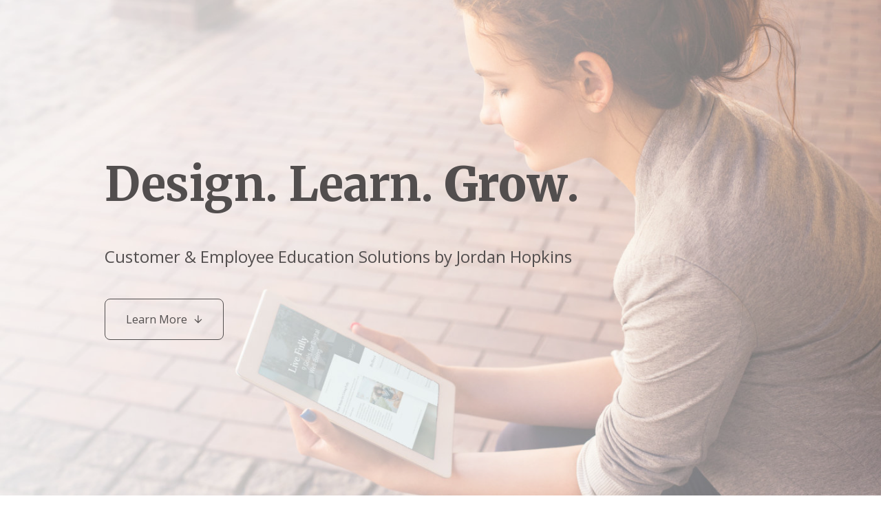

--- FILE ---
content_type: text/html
request_url: https://designlearngrow.com/
body_size: 29637
content:
<!DOCTYPE HTML><html lang="en"><head><title>Design. Learn. Grow.</title><meta charset="utf-8" /><meta name="viewport" content="width=device-width,initial-scale=1" /><meta name="color-scheme" content="light only" /><meta name="description" content="Engaging L&amp;D experiences for your clients and employees by Jordan Hopkins." /><meta property="og:site_name" content="Design. Learn. Grow." /><meta property="og:title" content="Design. Learn. Grow." /><meta property="og:type" content="website" /><meta property="og:description" content="Engaging L&amp;D experiences for your clients and employees by Jordan Hopkins." /><meta property="og:image" content="https://designlearngrow.com/assets/images/card.jpg?v=a82b0b48" /><meta property="og:image:type" content="image/jpeg" /><meta property="og:image:width" content="1280" /><meta property="og:image:height" content="800" /><meta property="og:url" content="https://designlearngrow.com" /><meta property="twitter:card" content="summary_large_image" /><link rel="canonical" href="https://designlearngrow.com" /><link href="https://fonts.googleapis.com/css2?display=swap&family=Merriweather:ital,wght@0,700;0,900;1,700;1,900&family=Open+Sans:ital,wght@0,300;0,400;0,700;0,800;1,300;1,400;1,700;1,800" rel="stylesheet" type="text/css" /><link rel="icon" type="image/png" href="assets/images/favicon.png?v=a82b0b48" /><link rel="apple-touch-icon" href="assets/images/apple-touch-icon.png?v=a82b0b48" /><style>html,body,div,span,applet,object,iframe,h1,h2,h3,h4,h5,h6,p,blockquote,pre,a,abbr,acronym,address,big,cite,code,del,dfn,em,img,ins,kbd,q,s,samp,small,strike,strong,sub,sup,tt,var,b,u,i,center,dl,dt,dd,ol,ul,li,fieldset,form,label,legend,table,caption,tbody,tfoot,thead,tr,th,td,article,aside,canvas,details,embed,figure,figcaption,footer,header,hgroup,menu,nav,output,ruby,section,summary,time,mark,audio,video{margin:0;padding:0;border:0;font-size:100%;font:inherit;vertical-align:baseline;}article,aside,details,figcaption,figure,footer,header,hgroup,menu,nav,section{display:block;}body{line-height:1;}ol,ul{list-style:none;}blockquote,q{quotes:none;}blockquote:before,blockquote:after,q:before,q:after{content:'';content:none;}table{border-collapse:collapse;border-spacing:0;}body{-webkit-text-size-adjust:none}mark{background-color:transparent;color:inherit}input::-moz-focus-inner{border:0;padding:0}input[type="text"],input[type="email"],select,textarea{-moz-appearance:none;-webkit-appearance:none;-ms-appearance:none;appearance:none}*, *:before, *:after {box-sizing: border-box;}body {line-height: 1.0;min-height: var(--viewport-height);min-width: 320px;overflow-x: hidden;word-wrap: break-word;}body:before {content: '';display: block;background-attachment: scroll;height: var(--background-height);left: 0;pointer-events: none;position: fixed;top: 0;transform: scale(1);width: 100vw;z-index: 0;background-image: linear-gradient(270deg, rgba(255,255,255,0.859) 57%, rgba(255,255,255,0.141) 100%), url('assets/images/bg.jpg?v=a82b0b48');background-position: 0% 0%, top left;background-repeat: repeat, no-repeat;background-size: cover, cover;background-color: #C7C7C7;}:root {--background-height: 100vh;--site-language-alignment: left;--site-language-direction: ltr;--site-language-flex-alignment: flex-start;--site-language-indent-left: 1;--site-language-indent-right: 0;--site-language-margin-left: 0;--site-language-margin-right: auto;--viewport-height: 100vh;}html {font-size: 16pt;}u {text-decoration: underline;}strong {color: inherit;font-weight: bolder;}em {font-style: italic;}code {background-color: rgba(144,144,144,0.25);border-radius: 0.25em;font-family: 'Lucida Console', 'Courier New', monospace;font-size: 0.9em;font-weight: normal;letter-spacing: 0;margin: 0 0.25em;padding: 0.25em 0.5em;text-indent: 0;}mark {background-color: rgba(144,144,144,0.25);}spoiler-text {-webkit-text-stroke: 0;background-color: rgba(32,32,32,0.75);text-shadow: none;text-stroke: 0;color: transparent;cursor: pointer;transition: color 0.1s ease-in-out;}spoiler-text.active {color: #FFFFFF;cursor: text;}s {text-decoration: line-through;}sub {font-size: smaller;vertical-align: sub;}sup {font-size: smaller;vertical-align: super;}a {color: inherit;text-decoration: underline;transition: color 0.25s ease;}a[onclick]:not([href]) {cursor: pointer;}unloaded-script {display: none;}#wrapper {-webkit-overflow-scrolling: touch;align-items: center;display: flex;flex-direction: column;justify-content: center;min-height: var(--viewport-height);overflow: hidden;position: relative;z-index: 2;}#main {--alignment: center;--flex-alignment: center;--indent-left: 1;--indent-right: 1;--margin-left: auto;--margin-right: auto;--border-radius-tl: 0;--border-radius-tr: 0;--border-radius-br: 0;--border-radius-bl: 0;align-items: center;display: flex;flex-grow: 0;flex-shrink: 0;justify-content: center;max-width: 100%;position: relative;text-align: var(--alignment);z-index: 1;}#main > .inner {--padding-horizontal: 4rem;--padding-vertical: 4rem;--spacing: 4rem;--width: 75rem;border-radius: var(--border-radius-tl) var(--border-radius-tr) var(--border-radius-br) var(--border-radius-bl);max-width: 100%;position: relative;width: var(--width);z-index: 1;padding: var(--padding-vertical) var(--padding-horizontal);}#main > .inner > * {margin-top: var(--spacing);margin-bottom: var(--spacing);}#main > .inner > :first-child {margin-top: 0 !important;}#main > .inner > :last-child {margin-bottom: 0 !important;}#main > .inner > .full {margin-left: calc(var(--padding-horizontal) * -1);max-width: calc(100% + calc(var(--padding-horizontal) * 2) + 0.4725px);width: calc(100% + calc(var(--padding-horizontal) * 2) + 0.4725px);}#main > .inner > .full:first-child {border-top-left-radius: inherit;border-top-right-radius: inherit;margin-top: calc(var(--padding-vertical) * -1) !important;}#main > .inner > .full:last-child {border-bottom-left-radius: inherit;border-bottom-right-radius: inherit;margin-bottom: calc(var(--padding-vertical) * -1) !important;}#main > .inner > .full.screen {border-radius: 0 !important;max-width: 100vw;position: relative;width: 100vw;left: 50%;margin-left: -50vw;right: auto;}body.is-instant #main, body.is-instant #main > .inner > *,body.is-instant #main > .inner > section > * {transition: none !important;}body.is-instant:after {display: none !important;transition: none !important;}@keyframes loading-spinner {0% {transform: rotate(0deg);}100% {transform: rotate(360deg);}}.deferred:before {content: '';display: block;width: 4rem;height: 4rem;position: absolute;top: 50%;left: 50%;margin: -2rem 0 0 -2rem;animation: loading-spinner 1s infinite linear;transition: opacity 0.25s ease;transition-delay: 0.5s;opacity: 0;z-index: -1;background-image: url('[data-uri]');background-position: center;background-repeat: no-repeat;background-size: 3rem;}.deferred.loading:before {opacity: 0.35;z-index: 0;}h1, h2, h3, p {direction: var(--site-language-direction);position: relative;}h1 span.p, h2 span.p, h3 span.p, p span.p {display: block;position: relative;}h1 span[style], h2 span[style], h3 span[style], p span[style], h1 strong, h2 strong, h3 strong, p strong, h1 a, h2 a, h3 a, p a, h1 code, h2 code, h3 code, p code, h1 mark, h2 mark, h3 mark, p mark, h1 spoiler-text, h2 spoiler-text, h3 spoiler-text, p spoiler-text {-webkit-text-fill-color: currentcolor;}h1.style12, h2.style12, h3.style12, p.style12 {text-align: left;color: #524E4E;font-family: 'Merriweather', serif;letter-spacing: -0.025rem;width: 100%;font-size: 4.25em;line-height: 1.25;font-weight: 700;}h1.style12 mark, h2.style12 mark, h3.style12 mark, p.style12 mark {color: #FFFFFF;background-color: transparent;}h1.style12 a, h2.style12 a, h3.style12 a, p.style12 a {text-decoration: none;}h1.style12 a:hover, h2.style12 a:hover, h3.style12 a:hover, p.style12 a:hover {text-decoration: underline;}h1.style12 span.p:nth-child(n + 2), h2.style12 span.p:nth-child(n + 2), h3.style12 span.p:nth-child(n + 2), p.style12 span.p:nth-child(n + 2) {margin-top: 1rem;}h1.style13:not(:first-child), h2.style13:not(:first-child), h3.style13:not(:first-child), p.style13:not(:first-child) {margin-top: 2.625rem !important;}h1.style13:not(:last-child), h2.style13:not(:last-child), h3.style13:not(:last-child), p.style13:not(:last-child) {margin-bottom: 2.625rem !important;}h1.style13, h2.style13, h3.style13, p.style13 {color: #524E4E;font-family: 'Open Sans', sans-serif;font-size: 1.5em;line-height: 1.625;font-weight: 400;}h1.style13 mark, h2.style13 mark, h3.style13 mark, p.style13 mark {color: #FFFFFF;background-color: transparent;}h1.style13 a, h2.style13 a, h3.style13 a, p.style13 a {text-decoration: underline;}h1.style13 a:hover, h2.style13 a:hover, h3.style13 a:hover, p.style13 a:hover {text-decoration: none;}h1.style13 span.p:nth-child(n + 2), h2.style13 span.p:nth-child(n + 2), h3.style13 span.p:nth-child(n + 2), p.style13 span.p:nth-child(n + 2) {margin-top: 1rem;}h1.style9, h2.style9, h3.style9, p.style9 {color: #524E4E;font-family: 'Merriweather', serif;letter-spacing: 0.05rem;width: calc(100% + 0.05rem);font-size: 3em;line-height: 1.25;font-weight: 700;}h1.style9 mark, h2.style9 mark, h3.style9 mark, p.style9 mark {color: #FFFFFF;background-color: transparent;}h1.style9 a, h2.style9 a, h3.style9 a, p.style9 a {text-decoration: none;}h1.style9 a:hover, h2.style9 a:hover, h3.style9 a:hover, p.style9 a:hover {text-decoration: underline;}h1.style9 span.p:nth-child(n + 2), h2.style9 span.p:nth-child(n + 2), h3.style9 span.p:nth-child(n + 2), p.style9 span.p:nth-child(n + 2) {margin-top: 1rem;}h1.style1, h2.style1, h3.style1, p.style1 {color: #524E4E;font-family: 'Open Sans', sans-serif;font-size: 1.125em;line-height: 1.625;font-weight: 400;}h1.style1 mark, h2.style1 mark, h3.style1 mark, p.style1 mark {color: #FFFFFF;background-color: transparent;}h1.style1 a, h2.style1 a, h3.style1 a, p.style1 a {text-decoration: underline;}h1.style1 a:hover, h2.style1 a:hover, h3.style1 a:hover, p.style1 a:hover {text-decoration: none;}h1.style1 span.p:nth-child(n + 2), h2.style1 span.p:nth-child(n + 2), h3.style1 span.p:nth-child(n + 2), p.style1 span.p:nth-child(n + 2) {margin-top: 1rem;}h1.style10, h2.style10, h3.style10, p.style10 {color: #524E4E;font-family: 'Merriweather', serif;letter-spacing: 0.05rem;width: calc(100% + 0.05rem);font-size: 2.25em;line-height: 1.25;font-weight: 900;}h1.style10 mark, h2.style10 mark, h3.style10 mark, p.style10 mark {color: #FFFFFF;background-color: transparent;}h1.style10 a, h2.style10 a, h3.style10 a, p.style10 a {text-decoration: none;}h1.style10 a:hover, h2.style10 a:hover, h3.style10 a:hover, p.style10 a:hover {text-decoration: underline;}h1.style10 span.p:nth-child(n + 2), h2.style10 span.p:nth-child(n + 2), h3.style10 span.p:nth-child(n + 2), p.style10 span.p:nth-child(n + 2) {margin-top: 1rem;}h1.style3, h2.style3, h3.style3, p.style3 {color: rgba(0,0,0,0.678);font-family: 'Open Sans', sans-serif;font-size: 1.625em;line-height: 1.5;font-weight: 700;}h1.style3 mark, h2.style3 mark, h3.style3 mark, p.style3 mark {color: #FFFFFF;background-color: transparent;}h1.style3 a, h2.style3 a, h3.style3 a, p.style3 a {text-decoration: none;}h1.style3 a:hover, h2.style3 a:hover, h3.style3 a:hover, p.style3 a:hover {text-decoration: underline;}h1.style3 span.p:nth-child(n + 2), h2.style3 span.p:nth-child(n + 2), h3.style3 span.p:nth-child(n + 2), p.style3 span.p:nth-child(n + 2) {margin-top: 1rem;}h1.style15, h2.style15, h3.style15, p.style15 {text-align: left;color: rgba(0,0,0,0.678);font-family: 'Open Sans', sans-serif;font-size: 1.375em;line-height: 1.125;font-weight: 700;}h1.style15 mark, h2.style15 mark, h3.style15 mark, p.style15 mark {color: #FFFFFF;background-color: transparent;}h1.style15 a, h2.style15 a, h3.style15 a, p.style15 a {text-decoration: none;}h1.style15 a:hover, h2.style15 a:hover, h3.style15 a:hover, p.style15 a:hover {text-decoration: underline;}h1.style15 span.p:nth-child(n + 2), h2.style15 span.p:nth-child(n + 2), h3.style15 span.p:nth-child(n + 2), p.style15 span.p:nth-child(n + 2) {margin-top: 1rem;}h1.style11, h2.style11, h3.style11, p.style11 {color: rgba(82,78,78,0.62);font-family: 'Open Sans', sans-serif;font-size: 0.875em;line-height: 1.875;font-weight: 300;}h1.style11 mark, h2.style11 mark, h3.style11 mark, p.style11 mark {color: #FFFFFF;background-color: transparent;}h1.style11 a, h2.style11 a, h3.style11 a, p.style11 a {text-decoration: underline;}h1.style11 a:hover, h2.style11 a:hover, h3.style11 a:hover, p.style11 a:hover {text-decoration: none;}h1.style11 span.p:nth-child(n + 2), h2.style11 span.p:nth-child(n + 2), h3.style11 span.p:nth-child(n + 2), p.style11 span.p:nth-child(n + 2) {margin-top: 1rem;}.buttons {cursor: default;display: flex;justify-content: var(--flex-alignment);letter-spacing: 0;padding: 0;}.buttons li {max-width: 100%;text-align: var(--alignment);}.buttons li a {align-items: center;justify-content: center;max-width: 100%;text-align: center;text-decoration: none;vertical-align: middle;white-space: nowrap;}.buttons.style2 {gap: 2rem;flex-direction: row;flex-wrap: wrap;}.buttons.style2 li a {display: inline-flex;width: auto;height: 3.75rem;line-height: 3.75rem;padding: 0 1.875rem;vertical-align: middle;font-family: 'Open Sans', sans-serif;font-size: 1em;font-weight: 400;border-radius: 0.5rem;flex-direction: row-reverse;transition: transform 0.125s ease, color 0.125s ease, background-color 0.125s ease, border-color 0.125s ease;}.buttons.style2 li a svg {display: block;fill: #524E4E;flex-grow: 0;flex-shrink: 0;height: 100%;min-width: 16px;pointer-events: none;width: 1em;margin-left: 0.5em;margin-right: calc(-0.125em + 0rem);transition: fill 0.125s ease;}.buttons.style2 li a .label {direction: var(--site-language-direction);overflow: hidden;}.buttons.style2 .button {color: #524E4E;border: solid 1px #524E4E;}.buttons.style2 li a:hover {transform: scale(1.0775);}#embed02 {max-width: 100%;min-width: 100%;}#embed02 .frame {border-radius: inherit;}#embed02 .frame-inner {border-radius: inherit;}#embed02 .frame iframe {border-radius: inherit;height: 31rem;max-width: 100%;width: 100%;}.container {position: relative;}.container > .wrapper {vertical-align: top;position: relative;max-width: 100%;border-radius: inherit;}.container > .wrapper > .inner {vertical-align: top;position: relative;max-width: 100%;border-radius: inherit;text-align: var(--alignment);}#main .container.full:first-child > .wrapper {border-top-left-radius: inherit;border-top-right-radius: inherit;}#main .container.full:last-child > .wrapper {border-bottom-left-radius: inherit;border-bottom-right-radius: inherit;}#main .container.full:first-child > .wrapper > .inner {border-top-left-radius: inherit;border-top-right-radius: inherit;}#main .container.full:last-child > .wrapper > .inner {border-bottom-left-radius: inherit;border-bottom-right-radius: inherit;}#container06 {--alignment: left;--flex-alignment: flex-start;--indent-left: 1;--indent-right: 0;--margin-left: 0;--margin-right: auto;display: flex;width: 100%;min-height: var(--viewport-height);align-items: center;justify-content: center;background-attachment: fixed;--background-parallax-intensity: 0.75;background-color: #000000;background-image: linear-gradient(to top, rgba(255,255,255,0.259), rgba(255,255,255,0.259)), url('assets/images/container06.jpg?v=a82b0b48');background-position: 0% 0%, 50% calc(50% - (((var(--scroll-y, 0) * 1px) - (var(--element-top, 0) * 1px)) * var(--background-parallax-intensity, 0)) );background-repeat: repeat, no-repeat;background-size: auto, cover;}#container06:not(:last-child) {margin-bottom: 10rem !important;}#container06 > .wrapper > .inner {--gutters: 5rem;--padding-horizontal: 5rem;--padding-vertical: 5rem;--spacing: 1.75rem;padding: var(--padding-vertical) var(--padding-horizontal);}#container06 > .wrapper {max-width: 71rem;width: 100%;}body.is-touch #container06 {background-attachment: scroll;--background-parallax-intensity: 0 !important;}#container06.default > .wrapper > .inner > * {margin-bottom: var(--spacing);margin-top: var(--spacing);}#container06.default > .wrapper > .inner > *:first-child {margin-top: 0 !important;}#container06.default > .wrapper > .inner > *:last-child {margin-bottom: 0 !important;}#container06.columns > .wrapper > .inner {flex-wrap: wrap;display: flex;align-items: center;}#container06.columns > .wrapper > .inner > * {flex-grow: 0;flex-shrink: 0;max-width: 100%;text-align: var(--alignment);padding: 0 0 0 var(--gutters);}#container06.columns > .wrapper > .inner > * > * {margin-bottom: var(--spacing);margin-top: var(--spacing);}#container06.columns > .wrapper > .inner > * > *:first-child {margin-top: 0 !important;}#container06.columns > .wrapper > .inner > * > *:last-child {margin-bottom: 0 !important;}#container06.columns > .wrapper > .inner > *:first-child {margin-left: calc(var(--gutters) * -1);}#container06.default > .wrapper > .inner > .full {margin-left: calc(var(--padding-horizontal) * -1);max-width: none !important;width: calc(100% + (var(--padding-horizontal) * 2) + 0.4725px);}#container06.default > .wrapper > .inner > .full:first-child {margin-top: calc(var(--padding-vertical) * -1) !important;border-top-left-radius: inherit;border-top-right-radius: inherit;}#container06.default > .wrapper > .inner > .full:last-child {margin-bottom: calc(var(--padding-vertical) * -1) !important;border-bottom-left-radius: inherit;border-bottom-right-radius: inherit;}#container06.columns > .wrapper > .inner > div > .full {margin-left: calc(var(--gutters) * -0.5);max-width: none !important;width: calc(100% + var(--gutters) + 0.4725px);}#container06.columns > .wrapper > .inner > div:first-child > .full {margin-left: calc(var(--padding-horizontal) * -1);width: calc(100% + var(--padding-horizontal) + calc(var(--gutters) * 0.5) + 0.4725px);}#container06.columns > .wrapper > .inner > div:last-child > .full {width: calc(100% + var(--padding-horizontal) + calc(var(--gutters) * 0.5) + 0.4725px);}#container06.columns > .wrapper > .inner > div > .full:first-child {margin-top: calc(var(--padding-vertical) * -1) !important;}#container06.columns > .wrapper > .inner > div > .full:last-child {margin-bottom: calc(var(--padding-vertical) * -1) !important;}#container06.columns > .wrapper > .inner > .full {align-self: stretch;min-height: calc(var(--viewport-height) - (var(--padding-vertical) * 2));}#container06.columns > .wrapper > .inner > .full:first-child {border-bottom-left-radius: inherit;border-top-left-radius: inherit;}#container06.columns > .wrapper > .inner > .full:last-child {border-bottom-right-radius: inherit;border-top-right-radius: inherit;}#container06.columns > .wrapper > .inner > .full > .full:first-child:last-child {border-radius: inherit;height: calc(100% + (var(--padding-vertical) * 2));}#container06.columns > .wrapper > .inner > .full > .full:first-child:last-child > * {border-radius: inherit;height: 100%;position: absolute;width: 100%;}.container.style2 {--alignment: center;--flex-alignment: center;--indent-left: 1;--indent-right: 1;--margin-left: auto;--margin-right: auto;}.container.style2:not(:first-child) {margin-top: 0rem !important;}.container.style2:not(:last-child) {margin-bottom: 6rem !important;}.container.style2 > .wrapper {display: inline-block;width: 35rem;background-color: transparent;}.container.style2 > .wrapper > .inner {--gutters: 5.125rem;--padding-horizontal: 0rem;--padding-vertical: 0rem;--spacing: 1.75rem;padding: var(--padding-vertical) var(--padding-horizontal);}.container.style2.default > .wrapper > .inner > * {margin-bottom: var(--spacing);margin-top: var(--spacing);}.container.style2.default > .wrapper > .inner > *:first-child {margin-top: 0 !important;}.container.style2.default > .wrapper > .inner > *:last-child {margin-bottom: 0 !important;}.container.style2.columns > .wrapper > .inner {flex-wrap: wrap;display: flex;align-items: center;}.container.style2.columns > .wrapper > .inner > * {flex-grow: 0;flex-shrink: 0;max-width: 100%;text-align: var(--alignment);padding: 0 0 0 var(--gutters);}.container.style2.columns > .wrapper > .inner > * > * {margin-bottom: var(--spacing);margin-top: var(--spacing);}.container.style2.columns > .wrapper > .inner > * > *:first-child {margin-top: 0 !important;}.container.style2.columns > .wrapper > .inner > * > *:last-child {margin-bottom: 0 !important;}.container.style2.columns > .wrapper > .inner > *:first-child {margin-left: calc(var(--gutters) * -1);}.container.style2.default > .wrapper > .inner > .full {margin-left: calc(var(--padding-horizontal) * -1);max-width: none !important;width: calc(100% + (var(--padding-horizontal) * 2) + 0.4725px);}.container.style2.default > .wrapper > .inner > .full:first-child {margin-top: calc(var(--padding-vertical) * -1) !important;border-top-left-radius: inherit;border-top-right-radius: inherit;}.container.style2.default > .wrapper > .inner > .full:last-child {margin-bottom: calc(var(--padding-vertical) * -1) !important;border-bottom-left-radius: inherit;border-bottom-right-radius: inherit;}.container.style2.columns > .wrapper > .inner > div > .full {margin-left: calc(var(--gutters) * -0.5);max-width: none !important;width: calc(100% + var(--gutters) + 0.4725px);}.container.style2.columns > .wrapper > .inner > div:first-child > .full {margin-left: calc(var(--padding-horizontal) * -1);width: calc(100% + var(--padding-horizontal) + calc(var(--gutters) * 0.5) + 0.4725px);}.container.style2.columns > .wrapper > .inner > div:last-child > .full {width: calc(100% + var(--padding-horizontal) + calc(var(--gutters) * 0.5) + 0.4725px);}.container.style2.columns > .wrapper > .inner > div > .full:first-child {margin-top: calc(var(--padding-vertical) * -1) !important;}.container.style2.columns > .wrapper > .inner > div > .full:last-child {margin-bottom: calc(var(--padding-vertical) * -1) !important;}.container.style2.columns > .wrapper > .inner > .full {align-self: stretch;}.container.style2.columns > .wrapper > .inner > .full:first-child {border-bottom-left-radius: inherit;border-top-left-radius: inherit;}.container.style2.columns > .wrapper > .inner > .full:last-child {border-bottom-right-radius: inherit;border-top-right-radius: inherit;}.container.style2.columns > .wrapper > .inner > .full > .full:first-child:last-child {border-radius: inherit;height: calc(100% + (var(--padding-vertical) * 2));}.container.style2.columns > .wrapper > .inner > .full > .full:first-child:last-child > * {border-radius: inherit;height: 100%;position: absolute;width: 100%;}.container.style1 {--alignment: left;--flex-alignment: flex-start;--indent-left: 1;--indent-right: 0;--margin-left: 0;--margin-right: auto;}.container.style1 > .wrapper {display: inline-block;width: 64rem;background-color: #FFFFFF;border-color: rgba(0,0,0,0.11);border-style: solid;border-width: 1px;border-radius: 1rem;}.container.style1 > .wrapper > .inner {--gutters: 3.625rem;--padding-horizontal: 5rem;--padding-vertical: 5rem;--spacing: 1.75rem;padding: var(--padding-vertical) var(--padding-horizontal);border-radius: calc(1rem - 1px);}.container.style1.default > .wrapper > .inner > * {margin-bottom: var(--spacing);margin-top: var(--spacing);}.container.style1.default > .wrapper > .inner > *:first-child {margin-top: 0 !important;}.container.style1.default > .wrapper > .inner > *:last-child {margin-bottom: 0 !important;}.container.style1.columns > .wrapper > .inner {flex-wrap: wrap;display: flex;align-items: flex-start;}.container.style1.columns > .wrapper > .inner > * {flex-grow: 0;flex-shrink: 0;max-width: 100%;text-align: var(--alignment);padding: 0 0 0 var(--gutters);}.container.style1.columns > .wrapper > .inner > * > * {margin-bottom: var(--spacing);margin-top: var(--spacing);}.container.style1.columns > .wrapper > .inner > * > *:first-child {margin-top: 0 !important;}.container.style1.columns > .wrapper > .inner > * > *:last-child {margin-bottom: 0 !important;}.container.style1.columns > .wrapper > .inner > *:first-child {margin-left: calc(var(--gutters) * -1);}.container.style1.default > .wrapper > .inner > .full {margin-left: calc(var(--padding-horizontal) * -1);max-width: none !important;width: calc(100% + (var(--padding-horizontal) * 2) + 0.4725px);}.container.style1.default > .wrapper > .inner > .full:first-child {margin-top: calc(var(--padding-vertical) * -1) !important;border-top-left-radius: inherit;border-top-right-radius: inherit;}.container.style1.default > .wrapper > .inner > .full:last-child {margin-bottom: calc(var(--padding-vertical) * -1) !important;border-bottom-left-radius: inherit;border-bottom-right-radius: inherit;}.container.style1.columns > .wrapper > .inner > div > .full {margin-left: calc(var(--gutters) * -0.5);max-width: none !important;width: calc(100% + var(--gutters) + 0.4725px);}.container.style1.columns > .wrapper > .inner > div:first-child > .full {margin-left: calc(var(--padding-horizontal) * -1);width: calc(100% + var(--padding-horizontal) + calc(var(--gutters) * 0.5) + 0.4725px);}.container.style1.columns > .wrapper > .inner > div:last-child > .full {width: calc(100% + var(--padding-horizontal) + calc(var(--gutters) * 0.5) + 0.4725px);}.container.style1.columns > .wrapper > .inner > div > .full:first-child {margin-top: calc(var(--padding-vertical) * -1) !important;}.container.style1.columns > .wrapper > .inner > div > .full:last-child {margin-bottom: calc(var(--padding-vertical) * -1) !important;}.container.style1.columns > .wrapper > .inner > div:first-child, .container.style1.columns > .wrapper > .inner > div:first-child > .full:first-child {border-top-left-radius: inherit;}.container.style1.columns > .wrapper > .inner > div:last-child, .container.style1.columns > .wrapper > .inner > div:last-child > .full:first-child {border-top-right-radius: inherit;}.container.style1.columns > .wrapper > .inner > .full {align-self: stretch;}.container.style1.columns > .wrapper > .inner > .full:first-child {border-bottom-left-radius: inherit;border-top-left-radius: inherit;}.container.style1.columns > .wrapper > .inner > .full:last-child {border-bottom-right-radius: inherit;border-top-right-radius: inherit;}.container.style1.columns > .wrapper > .inner > .full > .full:first-child:last-child {border-radius: inherit;height: calc(100% + (var(--padding-vertical) * 2));}.container.style1.columns > .wrapper > .inner > .full > .full:first-child:last-child > * {border-radius: inherit;height: 100%;position: absolute;width: 100%;}#container14 > .wrapper > .inner > :nth-child(1) {width: calc(50% + (var(--gutters) / 2));}#container14 > .wrapper > .inner > :nth-child(2) {width: calc(50% + (var(--gutters) / 2));}#container12 > .wrapper > .inner > :nth-child(1) {width: calc(50% + (var(--gutters) / 2));}#container12 > .wrapper > .inner > :nth-child(2) {width: calc(50% + (var(--gutters) / 2));}#container15 > .wrapper > .inner > :nth-child(1) {width: calc(50% + (var(--gutters) / 2));}#container15 > .wrapper > .inner > :nth-child(2) {width: calc(50% + (var(--gutters) / 2));}#container11 > .wrapper > .inner > :nth-child(1) {width: calc(50% + (var(--gutters) / 2));}#container11 > .wrapper > .inner > :nth-child(2) {width: calc(50% + (var(--gutters) / 2));}#container16 > .wrapper > .inner > :nth-child(1) {width: calc(50% + (var(--gutters) / 2));}#container16 > .wrapper > .inner > :nth-child(2) {width: calc(50% + (var(--gutters) / 2));}#container03 > .wrapper > .inner > :nth-child(1) {width: calc(50% + (var(--gutters) / 2));}#container03 > .wrapper > .inner > :nth-child(2) {width: calc(50% + (var(--gutters) / 2));}#container09 > .wrapper > .inner > :nth-child(1) {width: calc(50% + (var(--gutters) / 2));}#container09 > .wrapper > .inner > :nth-child(2) {width: calc(50% + (var(--gutters) / 2));}#container10 > .wrapper > .inner > :nth-child(1) {width: calc(50% + (var(--gutters) / 2));}#container10 > .wrapper > .inner > :nth-child(2) {width: calc(50% + (var(--gutters) / 2));}#container02 {--alignment: center;--flex-alignment: center;--indent-left: 1;--indent-right: 1;--margin-left: auto;--margin-right: auto;}#container02:not(:first-child) {margin-top: 6rem !important;}#container02:not(:last-child) {margin-bottom: 6rem !important;}#container02 > .wrapper {display: inline-block;width: 35rem;background-color: transparent;}#container02 > .wrapper > .inner {--gutters: 5.125rem;--padding-horizontal: 0rem;--padding-vertical: 0rem;--spacing: 1.75rem;padding: var(--padding-vertical) var(--padding-horizontal);}#container02.default > .wrapper > .inner > * {margin-bottom: var(--spacing);margin-top: var(--spacing);}#container02.default > .wrapper > .inner > *:first-child {margin-top: 0 !important;}#container02.default > .wrapper > .inner > *:last-child {margin-bottom: 0 !important;}#container02.columns > .wrapper > .inner {flex-wrap: wrap;display: flex;align-items: center;}#container02.columns > .wrapper > .inner > * {flex-grow: 0;flex-shrink: 0;max-width: 100%;text-align: var(--alignment);padding: 0 0 0 var(--gutters);}#container02.columns > .wrapper > .inner > * > * {margin-bottom: var(--spacing);margin-top: var(--spacing);}#container02.columns > .wrapper > .inner > * > *:first-child {margin-top: 0 !important;}#container02.columns > .wrapper > .inner > * > *:last-child {margin-bottom: 0 !important;}#container02.columns > .wrapper > .inner > *:first-child {margin-left: calc(var(--gutters) * -1);}#container02.default > .wrapper > .inner > .full {margin-left: calc(var(--padding-horizontal) * -1);max-width: none !important;width: calc(100% + (var(--padding-horizontal) * 2) + 0.4725px);}#container02.default > .wrapper > .inner > .full:first-child {margin-top: calc(var(--padding-vertical) * -1) !important;border-top-left-radius: inherit;border-top-right-radius: inherit;}#container02.default > .wrapper > .inner > .full:last-child {margin-bottom: calc(var(--padding-vertical) * -1) !important;border-bottom-left-radius: inherit;border-bottom-right-radius: inherit;}#container02.columns > .wrapper > .inner > div > .full {margin-left: calc(var(--gutters) * -0.5);max-width: none !important;width: calc(100% + var(--gutters) + 0.4725px);}#container02.columns > .wrapper > .inner > div:first-child > .full {margin-left: calc(var(--padding-horizontal) * -1);width: calc(100% + var(--padding-horizontal) + calc(var(--gutters) * 0.5) + 0.4725px);}#container02.columns > .wrapper > .inner > div:last-child > .full {width: calc(100% + var(--padding-horizontal) + calc(var(--gutters) * 0.5) + 0.4725px);}#container02.columns > .wrapper > .inner > div > .full:first-child {margin-top: calc(var(--padding-vertical) * -1) !important;}#container02.columns > .wrapper > .inner > div > .full:last-child {margin-bottom: calc(var(--padding-vertical) * -1) !important;}#container02.columns > .wrapper > .inner > .full {align-self: stretch;}#container02.columns > .wrapper > .inner > .full:first-child {border-bottom-left-radius: inherit;border-top-left-radius: inherit;}#container02.columns > .wrapper > .inner > .full:last-child {border-bottom-right-radius: inherit;border-top-right-radius: inherit;}#container02.columns > .wrapper > .inner > .full > .full:first-child:last-child {border-radius: inherit;height: calc(100% + (var(--padding-vertical) * 2));}#container02.columns > .wrapper > .inner > .full > .full:first-child:last-child > * {border-radius: inherit;height: 100%;position: absolute;width: 100%;}#container05 {display: flex;width: 100%;align-items: center;justify-content: center;background-color: #FFFFFF;border-color: rgba(0,0,0,0.302);border-style: solid;border-top-width: 1px;}#container05:not(:first-child) {margin-top: 10rem !important;}#container05 > .wrapper > .inner {--gutters: 5rem;--padding-horizontal: 5rem;--padding-vertical: 2.625rem;--spacing: 2.25rem;padding: var(--padding-vertical) var(--padding-horizontal);}#container05 > .wrapper {max-width: 50rem;width: 100%;}#container05.default > .wrapper > .inner > * {margin-bottom: var(--spacing);margin-top: var(--spacing);}#container05.default > .wrapper > .inner > *:first-child {margin-top: 0 !important;}#container05.default > .wrapper > .inner > *:last-child {margin-bottom: 0 !important;}#container05.columns > .wrapper > .inner {flex-wrap: wrap;display: flex;align-items: center;}#container05.columns > .wrapper > .inner > * {flex-grow: 0;flex-shrink: 0;max-width: 100%;text-align: var(--alignment);padding: 0 0 0 var(--gutters);}#container05.columns > .wrapper > .inner > * > * {margin-bottom: var(--spacing);margin-top: var(--spacing);}#container05.columns > .wrapper > .inner > * > *:first-child {margin-top: 0 !important;}#container05.columns > .wrapper > .inner > * > *:last-child {margin-bottom: 0 !important;}#container05.columns > .wrapper > .inner > *:first-child {margin-left: calc(var(--gutters) * -1);}#container05.default > .wrapper > .inner > .full {margin-left: calc(var(--padding-horizontal) * -1);max-width: none !important;width: calc(100% + (var(--padding-horizontal) * 2) + 0.4725px);}#container05.default > .wrapper > .inner > .full:first-child {margin-top: calc(var(--padding-vertical) * -1) !important;border-top-left-radius: inherit;border-top-right-radius: inherit;}#container05.default > .wrapper > .inner > .full:last-child {margin-bottom: calc(var(--padding-vertical) * -1) !important;border-bottom-left-radius: inherit;border-bottom-right-radius: inherit;}#container05.columns > .wrapper > .inner > div > .full {margin-left: calc(var(--gutters) * -0.5);max-width: none !important;width: calc(100% + var(--gutters) + 0.4725px);}#container05.columns > .wrapper > .inner > div:first-child > .full {margin-left: calc(var(--padding-horizontal) * -1);width: calc(100% + var(--padding-horizontal) + calc(var(--gutters) * 0.5) + 0.4725px);}#container05.columns > .wrapper > .inner > div:last-child > .full {width: calc(100% + var(--padding-horizontal) + calc(var(--gutters) * 0.5) + 0.4725px);}#container05.columns > .wrapper > .inner > div > .full:first-child {margin-top: calc(var(--padding-vertical) * -1) !important;}#container05.columns > .wrapper > .inner > div > .full:last-child {margin-bottom: calc(var(--padding-vertical) * -1) !important;}#container05.columns > .wrapper > .inner > .full {align-self: stretch;}#container05.columns > .wrapper > .inner > .full:first-child {border-bottom-left-radius: inherit;border-top-left-radius: inherit;}#container05.columns > .wrapper > .inner > .full:last-child {border-bottom-right-radius: inherit;border-top-right-radius: inherit;}#container05.columns > .wrapper > .inner > .full > .full:first-child:last-child {border-radius: inherit;height: calc(100% + (var(--padding-vertical) * 2));}#container05.columns > .wrapper > .inner > .full > .full:first-child:last-child > * {border-radius: inherit;height: 100%;position: absolute;width: 100%;}#footer {margin-top: 0rem !important;}.icons {display: flex;flex-wrap: wrap;justify-content: var(--flex-alignment);letter-spacing: 0;padding: 0;}.icons li {position: relative;z-index: 1;}.icons li a {align-items: center;display: flex;justify-content: center;}.icons li a svg {display: block;pointer-events: none;position: relative;}.icons li a + svg {display: block;height: 100%;left: 0;pointer-events: none;position: absolute;top: 0;width: 100%;z-index: -1;}.icons li a .label {display: none;}.icons.style2 {font-size: 2em;gap: 1.25rem;}.icons.style2:not(:first-child) {margin-top: 2.875rem !important;}.icons.style2:not(:last-child) {margin-bottom: 2.875rem !important;}.icons.style2 li a {height: 2em;width: 2em;transition: none;}.icons.style2 li a svg {height: 45%;width: 45%;top: 5.5%;transition: none;}.icons.style2 a svg {fill: #C9A429;}.icons.style2 a + svg {fill: none;stroke: #C9A429;stroke-width: 2px;}.icons.style2 li a + svg {transition: none;}.icons.style1 {font-size: 1.875em;gap: 1.25rem;}.icons.style1:not(:first-child) {margin-top: 2.875rem !important;}.icons.style1:not(:last-child) {margin-bottom: 2.875rem !important;}.icons.style1 li a {border-radius: 100%;height: 2em;width: 2em;transition: transform 0.125s ease, color 0.125s ease, background-color 0.125s ease, border-color 0.125s ease;}.icons.style1 li a svg {height: 60%;width: 60%;transition: fill 0.125s ease;}.icons.style1 a svg {fill: #C9A429;}.icons.style1 a {border: solid 2px #C9A429;}.icons.style1 li a + svg {transition: transform 0.125s ease, fill 0.125s ease, stroke 0.125s ease;}.icons.style1 li a:hover {transform: translateY(-7.75%);}.icons.style1 li a:hover + svg {transform: translateY(-7.75%);}#icons01 .n01 svg {fill: #C9A429;}#icons01 .n01 {border: solid 2px #C9A429;}hr {align-items: center;border: 0;display: flex;justify-content: var(--flex-alignment);min-height: 1rem;padding: 0;position: relative;width: 100%;}hr:before {content: '';}hr.style3:not(:first-child) {margin-top: 4rem !important;}hr.style3:not(:last-child) {margin-bottom: 4rem !important;}hr.style3:before {width: 100%;height: 2.25rem;background-size: auto 48.85%;background-image: url('data:image/svg+xml;charset=utf8,%3Csvg%20xmlns%3D%22http%3A%2F%2Fwww.w3.org%2F2000%2Fsvg%22%20x%3D%220px%22%20y%3D%220px%22%20viewBox%3D%220%200%20512%20512%22%20width%3D%22512%22%20height%3D%22512%22%3E%3Cstyle%3Eline%20%7Bstroke-linecap%3A%20square%3Bstroke-width%3A%201px%3Bstroke%3A%20rgba(0,0,0,0.11)%3Bvector-effect%3A%20non-scaling-stroke%3B%7D%3C%2Fstyle%3E%3Cline%20x1%3D%22256%22%20y1%3D%220%22%20x2%3D%220%22%20y2%3D%22256%22%20%2F%3E%3Cline%20x1%3D%22256%22%20y1%3D%22512%22%20x2%3D%22512%22%20y2%3D%22256%22%20%2F%3E%3C%2Fsvg%3E');background-position: center center;background-repeat: repeat-x;}hr.style1:not(:first-child) {margin-top: 4rem !important;}hr.style1:not(:last-child) {margin-bottom: 4rem !important;}hr.style1:before {width: 100%;height: 3.125rem;background-size: auto 61.975%;background-image: url('data:image/svg+xml;charset=utf8,%3Csvg%20xmlns%3D%22http%3A%2F%2Fwww.w3.org%2F2000%2Fsvg%22%20x%3D%220px%22%20y%3D%220px%22%20viewBox%3D%220%200%20512%20512%22%20width%3D%22512%22%20height%3D%22512%22%3E%3Cstyle%3Eline%20%7Bstroke-linecap%3A%20square%3Bstroke-width%3A%201px%3Bstroke%3A%20rgba(0,0,0,0.11)%3Bvector-effect%3A%20non-scaling-stroke%3B%7D%3C%2Fstyle%3E%3Cline%20x1%3D%22256%22%20y1%3D%220%22%20x2%3D%220%22%20y2%3D%22256%22%20%2F%3E%3Cline%20x1%3D%22256%22%20y1%3D%22512%22%20x2%3D%22512%22%20y2%3D%22256%22%20%2F%3E%3C%2Fsvg%3E');background-position: center center;background-repeat: repeat-x;}.image {display: block;line-height: 0;max-width: 100%;position: relative;}.image .frame {-webkit-backface-visibility: hidden;-webkit-transform: translate3d(0, 0, 0);display: inline-block;max-width: 100%;overflow: hidden;vertical-align: top;width: 100%;}.image .frame img {border-radius: 0 !important;max-width: 100%;vertical-align: top;width: inherit;}.image.full .frame {display: block;}.image.full:first-child .frame {border-top-left-radius: inherit;border-top-right-radius: inherit;}.image.full:last-child .frame {border-bottom-left-radius: inherit;border-bottom-right-radius: inherit;}.image.style2 {text-align: center;}.image.style2 .frame {width: 12rem;height: 12rem;border-radius: 100%;border-color: transparent;border-style: solid;border-width: 1px;box-shadow: 0.26rem 0.27rem 0.75rem 0rem #807878;transition: none;}.image.style2 img {height: 100% !important;object-fit: cover;object-position: center;width: 100% !important;-webkit-touch-callout: none;user-select: none;}.image.style2 .frame img {transition: none;}.image.style1:not(:first-child) {margin-top: 3rem !important;}.image.style1:not(:last-child) {margin-bottom: 3rem !important;}.image.style1 .frame {max-width: 100%;width: auto;border-color: rgba(0,0,0,0.11);border-style: solid;border-width: 1px;box-shadow: 0rem 0rem 0.5rem 0rem #8F8F8F;transition: transform 0.25s ease, z-index 0.25s ease;}.image.style1 img {height: 100% !important;object-fit: cover;object-position: center;width: 100% !important;border-radius: inherit !important;padding: 0.5rem;}.image.style1 .frame:hover {transform: scale(1.025);z-index: 1;}.video {position: relative;}.video video {display: inline-block;max-width: 100%;vertical-align: top;}.video .frame {display: inline-block;max-width: 100%;overflow: hidden;position: relative;vertical-align: top;}.video .frame:before {content: '';display: block;width: 100%;}.video .frame iframe {bottom: 0px;height: 100%;left: 0px;position: absolute;right: 0px;top: 0px;width: 100%;background-color: #000000;}.video.full video {display: block;}.video.full:first-child video {border-top-left-radius: inherit;border-top-right-radius: inherit;}.video.full:last-child video {border-bottom-left-radius: inherit;border-bottom-right-radius: inherit;}.video.full .frame {display: block;}.video.full:first-child .frame {border-top-left-radius: inherit;border-top-right-radius: inherit;}.video.full:last-child .frame {border-bottom-left-radius: inherit;border-bottom-right-radius: inherit;}#video02 video {border-radius: 0rem;width: 28.375rem;}#video02 .frame {border-radius: 0rem;width: 28.375rem;}.gallery .inner {display: inline-block;max-width: 100%;vertical-align: middle;}.gallery ul {display: flex;flex-wrap: wrap;justify-content: var(--flex-alignment);}.gallery ul li {position: relative;}.gallery ul li .thumbnail {border-radius: inherit;position: relative;}.gallery ul li .frame {-webkit-backface-visibility: hidden;-webkit-transform: translate3d(0, 0, 0);display: inline-block;overflow: hidden;vertical-align: top;}.gallery ul li img {margin: 0;max-width: 100%;vertical-align: top;width: auto;}.gallery ul li .caption {width: 100%;}.gallery ul li .caption p {width: 100%;}.gallery ul li .caption a, .gallery ul li .caption spoiler-text {pointer-events: auto;}#gallery01:not(:first-child) {margin-top: 4.375rem !important;}#gallery01:not(:last-child) {margin-bottom: 4.375rem !important;}#gallery01 .inner {max-width: 81rem;}#gallery01 ul li {border-radius: 12rem;display: inline-block;}#gallery01 ul li .frame {border-radius: 12rem;}#gallery01 ul li .caption p {padding-bottom: 0rem;padding-top: 0.375rem;color: #524E4E;font-family: 'Open Sans', sans-serif;font-size: 1.25em;line-height: 1.875;font-weight: 300;}#gallery01 ul {gap: 4rem;}#gallery01 ul li .thumbnail {display: block;transition: none;}#gallery01 ul li img {height: auto;max-height: 7.5rem;}#gallery01 ul li .thumbnail img {transition: none;}form {display: flex;justify-content: var(--flex-alignment);}form .inner {display: flex;flex-direction: column;flex-wrap: wrap;max-width: 100%;}form label {direction: var(--site-language-direction);display: block;}form .field[data-type="label"] + div {margin-top: 0 !important;}form .field button {align-items: center;background-color: transparent;border: 0;cursor: pointer;display: flex;justify-content: center;position: absolute;}form .field button > svg {height: 50%;min-width: 100%;}form input[type="text"], form input[type="email"], form input[type="tel"], form input[type="number"], form textarea, form select, form .file, form .date {background-color: transparent;border: 0;direction: var(--site-language-direction);display: block;outline: 0;text-align: var(--site-language-alignment);width: 100%;}form input[type="tel"] {-webkit-appearance: none;}form textarea {height: 10rem;line-height: normal;}form select {background-repeat: no-repeat;background-size: 1rem;text-overflow: ellipsis;-webkit-appearance: none;}form select option {background-color: white;color: black;}form select::-ms-expand {display: none;}form p {display: block;}form input[type="checkbox"] {-webkit-appearance: none;display: block;float: left;margin-right: -2rem;opacity: 0;width: 1rem;z-index: -1;}form input[type="checkbox"] + label {align-items: center;display: inline-flex;line-height: 1.6;text-align: var(--site-language-alignment);}form input[type="checkbox"] + label:before {background-position: center;background-repeat: no-repeat;content: '';cursor: pointer;display: inline-block;flex-grow: 0;flex-shrink: 0;vertical-align: middle;}form input[type="number"] {-webkit-appearance: none;-moz-appearance: textfield;}form input[type="number"]::-webkit-inner-spin-button, form input[type="number"]::-webkit-outer-spin-button {-webkit-appearance: none;}form .number {position: relative;}form .number > input[type="number"] {text-align: center;}form .field .number > button > svg {height: 40%;}form .file {position: relative;}form .file > input[type="file"] {cursor: pointer;height: 100%;left: 0;opacity: 0;position: absolute;top: 0;width: 100%;}form .file[data-filename]:before {background-repeat: no-repeat;content: attr(data-filename);display: block;height: 100%;overflow: hidden;position: absolute;text-overflow: ellipsis;top: 0;white-space: nowrap;}form .file[data-filename=""]:before {background-image: none !important;content: attr(data-placeholder);padding-left: 0 !important;}form .field .file > button > svg {height: 53%;}form .date {overflow: hidden;position: relative;}form .date input[type="date"] {cursor: pointer;display: block;height: 100%;left: 0;opacity: 0;position: absolute;top: 0;width: 100vw;}form .date[data-value]:before {background-repeat: no-repeat;display: block;height: 100%;overflow: hidden;position: absolute;text-overflow: ellipsis;top: 0;white-space: nowrap;}form .date:not([data-value=""]):before {content: attr(data-value);}form .date[data-value=""]:before {content: attr(data-placeholder);}form .field .date > button > svg {height: 60%;}form .actions {max-width: 100%;}form .actions button {align-items: center;background-color: transparent;border: 0;cursor: pointer;display: inline-flex;justify-content: center;max-width: 100%;text-align: center;vertical-align: middle;white-space: nowrap;}form .actions button:disabled {cursor: default;opacity: 0.35;pointer-events: none;}@keyframes button-spinner {0% {transform: rotate(0deg);}100% {transform: rotate(360deg);}}#form01 .inner > * {margin: 1rem 0 0 0;max-width: 100%;}#form01 .inner > :first-child {margin: 0;}#form01 .inner {width: 29rem;}#form01 label:first-child {margin: 0.25rem 0 0.75rem 0;font-size: 1.25em;line-height: 1.5;font-family: 'Merriweather', serif;font-weight: 700;color: #524E4E;}#form01 .field button {background-size: 1.5rem;height: calc(3rem - 4px);width: calc(3rem - 4px);border-radius: 0.32rem;border: solid 2px #524E4E;transition: transform 0.25s ease, color 0.25s ease, background-color 0.25s ease, border-color 0.25s ease;}#form01 .field button svg {fill: #524E4E;transition: fill 0.25s ease;}#form01 input[type="text"], #form01 input[type="email"], #form01 input[type="tel"], #form01 input[type="number"], #form01 textarea, #form01 select, #form01 .file, #form01 .date {font-size: 1.25em;font-family: 'Open Sans', sans-serif;font-weight: 300;border-radius: 0.5rem;color: #524E4E;border: solid 2px #524E4E;}#form01 input[type="text"], #form01 input[type="email"], #form01 input[type="tel"], #form01 input[type="number"], #form01 select, #form01 .file, #form01 .date {height: 3.75rem;padding: 0 1.3125rem;line-height: calc(3.75rem - 4px);}#form01 textarea {padding: 1.3125rem;height: 10rem;line-height: 1.875;padding-top: 0.984375rem;}#form01 select {background-image: url("data:image/svg+xml;charset=utf8,%3Csvg xmlns='http://www.w3.org/2000/svg' width='504' height='552' preserveAspectRatio='none' viewBox='0 0 504 552'%3E%3Cpath d='M483.9,210.9L252,442.9L20.1,210.9l67.9-67.9L252,307.1l164.1-164.1L483.9,210.9z' fill='%23524E4E' /%3E%3C/svg%3E");background-position: calc(100% - 1.3125rem) center;padding-right: 3.5625rem;}#form01 input[type="checkbox"] + label:before {border-radius: 0.5rem;color: #524E4E;border: solid 2px #524E4E;background-size: 1.59375rem;height: 2.8125rem;width: 2.8125rem;margin-right: 1.40625rem;}#form01 input[type="checkbox"]:checked + label:before {background-image: url("data:image/svg+xml;charset=utf8,%3Csvg xmlns='http://www.w3.org/2000/svg' width='648' height='552' preserveAspectRatio='none' viewBox='0 0 648 552'%3E%3Cpath d='M225.3,517.7L2.1,293.1l68.1-67.7L226,382.3L578.1,35.6l67.4,68.4L225.3,517.7z' fill='%23524E4E' /%3E%3C/svg%3E");}#form01 .number > input[type="number"] {padding-left: 3.5rem;padding-right: 3.5rem;}#form01 .number > button.decrement {bottom: calc(0.375rem + 2px);left: calc(0.375rem + 2px);}#form01 .number > button.increment {bottom: calc(0.375rem + 2px);right: calc(0.375rem + 2px);}#form01 .file:before {width: calc(100% - 5.0625rem);background-image: url("data:image/svg+xml;charset=utf8,%3Csvg xmlns='http://www.w3.org/2000/svg' width='40' height='40' preserveAspectRatio='none' viewBox='0 0 40 40'%3E%3Cpath d='M27.4,4.5c-0.4-0.4-0.8-0.7-1.5-0.9c-0.6-0.3-1.2-0.4-1.7-0.4H7.1c-0.5,0-0.9,0.2-1.3,0.5S5.3,4.5,5.3,5.1v30.7 c0,0.5,0.2,0.9,0.5,1.3c0.4,0.4,0.8,0.5,1.3,0.5h25.8c0.5,0,0.9-0.2,1.3-0.5c0.4-0.4,0.5-0.8,0.5-1.3V13.7c0-0.5-0.1-1.1-0.4-1.7 c-0.3-0.6-0.6-1.1-0.9-1.5L27.4,4.5z M25.7,6.2l6,6c0.2,0.2,0.3,0.4,0.4,0.8h-7.2V5.8C25.3,5.9,25.5,6.1,25.7,6.2z M7.7,35.2V5.7 h14.7v8c0,0.5,0.2,0.9,0.5,1.3c0.4,0.4,0.8,0.5,1.3,0.5h8v19.7H7.7z' style='opacity: 0.375' fill='%23524E4E' /%3E%3C/svg%3E");background-size: 1.25rem;background-position: left;padding-left: 1.75rem;}#form01 .file > button {bottom: 0.375rem;right: 0.375rem;}#form01 .date:before {width: calc(100% - 5.0625rem);}#form01 .date > button {bottom: 0.375rem;right: 0.375rem;}#form01 input[type="checkbox"] + label, #form01 p {font-size: 1.25em;line-height: 1.875;font-family: 'Open Sans', sans-serif;font-weight: 300;color: #524E4E;}#form01 .actions button {display: inline-flex;width: auto;height: 3.75rem;line-height: 3.75rem;padding: 0 1.875rem;vertical-align: middle;font-family: 'Open Sans', sans-serif;font-size: 1em;font-weight: 400;border-radius: 0.5rem;color: #524E4E;border: solid 2px #524E4E;transition: transform 0.25s ease, color 0.25s ease, background-color 0.25s ease, border-color 0.25s ease;position: relative;}#form01 .actions button svg {display: block;fill: #524E4E;flex-grow: 0;flex-shrink: 0;height: 100%;min-width: 16px;pointer-events: none;width: 1em;margin-left: -0.125em;margin-right: calc(0.5em + 0rem);transition: fill 0.25s ease;}#form01 .actions button:hover {transform: scale(1.1125);}#form01 .actions button .label {direction: var(--site-language-direction);overflow: hidden;}#form01 .inner > :first-child > label:first-child {margin-top: 0;}#form01 .actions button:before {animation: button-spinner 1s infinite linear;background-image: url('[data-uri]');background-position: center;background-repeat: no-repeat;background-size: 2.8125rem;content: '';display: block;height: 2.8125rem;left: 50%;margin: -1.40625rem 0 0 -1.40625rem;opacity: 0;pointer-events: none;position: absolute;top: 50%;transition: opacity 0.25s ease;transition-delay: 0s;width: 2.8125rem;}#form01 .actions button.waiting {color: transparent;}#form01 .actions button.waiting svg {fill: transparent;}#form01 .actions button.waiting:before {opacity: 1.0;transition-delay: 0.125s;}#form01 ::-webkit-input-placeholder {color: #524E4E;opacity: 0.55;}#form01 :-moz-placeholder {color: #524E4E;opacity: 0.55;}#form01 ::-moz-placeholder {color: #524E4E;opacity: 0.55;}#form01 :-ms-input-placeholder {color: #524E4E;opacity: 0.55;}#form01 .file[data-filename=""]:before {color: #524E4E;opacity: 0.55;}#form01 .date[data-value=""]:before {color: #524E4E;opacity: 0.55;}#form01 input[name="msg"] {display: none;}@media (max-width: 1920px) {}@media (max-width: 1680px) {html {font-size: 12pt;}}@media (max-width: 1280px) {html {font-size: 12pt;}#container06 {background-attachment: scroll;--background-parallax-intensity: 0 !important;}}@media (max-width: 1024px) {}@media (max-width: 980px) {html {font-size: 10pt;}.container.style1.columns > .wrapper > .inner {flex-direction: column !important;flex-wrap: nowrap !important;}.container.style1.columns > .wrapper > .inner > span {height: 0;margin-top: calc(var(--gutters) * -1);pointer-events: none;visibility: hidden;}.container.style1.columns > .wrapper > .inner > *:first-child {margin-left: 0 !important;padding-top: 0 !important;}.container.style1.columns > .wrapper > .inner > * {padding: calc(var(--gutters) * 0.5) 0 !important;}.container.style1.columns > .wrapper > .inner > *:last-child {padding-bottom: 0 !important;}.container.style1.columns > .wrapper > .inner > div > .full {margin-left: calc(var(--padding-horizontal) * -1);width: calc(100% + (var(--padding-horizontal) * 2) + 0.4725px);}.container.style1.columns > .wrapper > .inner > div:first-of-type > .full {margin-left: calc(var(--padding-horizontal) * -1);width: calc(100% + (var(--padding-horizontal) * 2) + 0.4725px);}.container.style1.columns > .wrapper > .inner > div:last-of-type > .full {margin-left: calc(var(--padding-horizontal) * -1);width: calc(100% + (var(--padding-horizontal) * 2) + 0.4725px);}.container.style1.columns > .wrapper > .inner > div > .full:first-child {margin-top: calc(var(--gutters) * -0.5) !important;}.container.style1.columns > .wrapper > .inner > div > .full:last-child {margin-bottom: calc(var(--gutters) * -0.5) !important;}.container.style1.columns > .wrapper > .inner > div:first-of-type > .full:first-child {margin-top: calc(var(--padding-vertical) * -1) !important;}.container.style1.columns > .wrapper > .inner > div:last-of-type > .full:last-child {margin-bottom: calc(var(--padding-vertical) * -1) !important;}.container.style1.columns > .wrapper > .inner > div:first-of-type, .container.style1.columns > .wrapper > .inner > div:first-of-type > .full:first-child {border-top-left-radius: inherit;border-top-right-radius: inherit;}.container.style1.columns > .wrapper > .inner > div:last-of-type, .container.style1.columns > .wrapper > .inner > div:last-of-type > .full:last-child {border-bottom-left-radius: inherit;border-bottom-right-radius: inherit;}.container.style1.columns > .wrapper > .inner > div:first-of-type, .container.style1.columns > .wrapper > .inner > div:first-of-type > .full:last-child {border-bottom-left-radius: 0 !important;}.container.style1.columns > .wrapper > .inner > div:last-of-type, .container.style1.columns > .wrapper > .inner > div:last-of-type > .full:first-child {border-top-right-radius: 0 !important;}.container.style1.columns > .wrapper > .inner > .full > .full:first-child:last-child {height: auto;}.container.style1.columns > .wrapper > .inner > .full > .full:first-child:last-child > * {height: auto;position: relative;width: auto;}.container.style1.columns > .wrapper > .inner > .full > .full:first-child:last-child.image img {max-height: 35rem;}.container.style1.columns > .wrapper > .inner > .full > .full:first-child:last-child.slideshow .bg {min-height: 35rem;}#container14 > .wrapper > .inner > :nth-child(1) {min-height: 100% !important;width: 100% !important;}#container14 > .wrapper > .inner > :nth-child(2) {min-height: 100% !important;width: 100% !important;}#container12 > .wrapper > .inner > :nth-child(1) {min-height: 100% !important;width: 100% !important;}#container12 > .wrapper > .inner > :nth-child(2) {min-height: 100% !important;width: 100% !important;}#container15 > .wrapper > .inner > :nth-child(1) {min-height: 100% !important;width: 100% !important;}#container15 > .wrapper > .inner > :nth-child(2) {min-height: 100% !important;width: 100% !important;}#container11 > .wrapper > .inner > :nth-child(1) {min-height: 100% !important;width: 100% !important;}#container11 > .wrapper > .inner > :nth-child(2) {min-height: 100% !important;width: 100% !important;}#container16 > .wrapper > .inner > :nth-child(1) {min-height: 100% !important;width: 100% !important;}#container16 > .wrapper > .inner > :nth-child(2) {min-height: 100% !important;width: 100% !important;}#container03 > .wrapper > .inner > :nth-child(1) {min-height: 100% !important;width: 100% !important;}#container03 > .wrapper > .inner > :nth-child(2) {min-height: 100% !important;width: 100% !important;}#container09 > .wrapper > .inner > :nth-child(1) {min-height: 100% !important;width: 100% !important;}#container09 > .wrapper > .inner > :nth-child(2) {min-height: 100% !important;width: 100% !important;}#container10 > .wrapper > .inner > :nth-child(1) {min-height: 100% !important;width: 100% !important;}#container10 > .wrapper > .inner > :nth-child(2) {min-height: 100% !important;width: 100% !important;}}@media (max-width: 736px) {html {font-size: 12pt;}#main > .inner {--padding-horizontal: 1.25rem;--padding-vertical: 1rem;--spacing: 1.25rem;}h1.style12, h2.style12, h3.style12, p.style12 {letter-spacing: -0.021875rem;width: 100%;font-size: 3.375em;line-height: 1.5;}h1.style13:not(:first-child), h2.style13:not(:first-child), h3.style13:not(:first-child), p.style13:not(:first-child) {margin-top: 1.96875rem !important;}h1.style13:not(:last-child), h2.style13:not(:last-child), h3.style13:not(:last-child), p.style13:not(:last-child) {margin-bottom: 1.96875rem !important;}h1.style13, h2.style13, h3.style13, p.style13 {letter-spacing: 0rem;width: 100%;font-size: 1.5em;line-height: 1.625;}h1.style9, h2.style9, h3.style9, p.style9 {letter-spacing: 0.04375rem;width: calc(100% + 0.04375rem);font-size: 2em;line-height: 1.5;}h1.style1, h2.style1, h3.style1, p.style1 {letter-spacing: 0rem;width: 100%;font-size: 1.125em;line-height: 1.625;}h1.style10, h2.style10, h3.style10, p.style10 {letter-spacing: 0.04375rem;width: calc(100% + 0.04375rem);font-size: 1.5em;line-height: 1.5;}h1.style3, h2.style3, h3.style3, p.style3 {letter-spacing: 0rem;width: 100%;font-size: 1.25em;line-height: 1.5;}h1.style15, h2.style15, h3.style15, p.style15 {letter-spacing: 0rem;width: 100%;font-size: 1.25em;line-height: 1.125;}h1.style11, h2.style11, h3.style11, p.style11 {letter-spacing: 0rem;width: 100%;font-size: 0.875em;line-height: 1.875;}.buttons.style2 {gap: 2rem;}.buttons.style2 li a {letter-spacing: 0rem;font-size: 1em;}.buttons.style2 li a svg {width: 1em;}#container06 {--alignment: left;--flex-alignment: flex-start;--indent-left: 1;--indent-right: 0;--margin-left: 0;--margin-right: auto;min-height: 15rem;}#container06:not(:last-child) {margin-bottom: 4rem !important;}#container06 > .wrapper > .inner {--gutters: 1.5rem;--padding-horizontal: 1.5rem;--padding-vertical: 3rem;--spacing: 1.25rem;}#container06.columns > .wrapper > .inner {flex-direction: column !important;flex-wrap: nowrap !important;}#container06.columns > .wrapper > .inner > span {height: 0;margin-top: calc(var(--gutters) * -1);pointer-events: none;visibility: hidden;}#container06.columns > .wrapper > .inner > *:first-child {margin-left: 0 !important;padding-top: 0 !important;}#container06.columns > .wrapper > .inner > * {padding: calc(var(--gutters) * 0.5) 0 !important;}#container06.columns > .wrapper > .inner > *:last-child {padding-bottom: 0 !important;}#container06.columns > .wrapper > .inner > div > .full {margin-left: calc(var(--padding-horizontal) * -1);width: calc(100% + (var(--padding-horizontal) * 2) + 0.4725px);}#container06.columns > .wrapper > .inner > div:first-of-type > .full {margin-left: calc(var(--padding-horizontal) * -1);width: calc(100% + (var(--padding-horizontal) * 2) + 0.4725px);}#container06.columns > .wrapper > .inner > div:last-of-type > .full {margin-left: calc(var(--padding-horizontal) * -1);width: calc(100% + (var(--padding-horizontal) * 2) + 0.4725px);}#container06.columns > .wrapper > .inner > div > .full:first-child {margin-top: calc(var(--gutters) * -0.5) !important;}#container06.columns > .wrapper > .inner > div > .full:last-child {margin-bottom: calc(var(--gutters) * -0.5) !important;}#container06.columns > .wrapper > .inner > div:first-of-type > .full:first-child {margin-top: calc(var(--padding-vertical) * -1) !important;}#container06.columns > .wrapper > .inner > div:last-of-type > .full:last-child {margin-bottom: calc(var(--padding-vertical) * -1) !important;}#container06.columns > .wrapper > .inner > div:first-of-type, #container06.columns > .wrapper > .inner > div:first-of-type > .full:first-child {border-top-left-radius: inherit;border-top-right-radius: inherit;}#container06.columns > .wrapper > .inner > div:last-of-type, #container06.columns > .wrapper > .inner > div:last-of-type > .full:last-child {border-bottom-left-radius: inherit;border-bottom-right-radius: inherit;}#container06.columns > .wrapper > .inner > div:first-of-type, #container06.columns > .wrapper > .inner > div:first-of-type > .full:last-child {border-bottom-left-radius: 0 !important;}#container06.columns > .wrapper > .inner > div:last-of-type, #container06.columns > .wrapper > .inner > div:last-of-type > .full:first-child {border-top-right-radius: 0 !important;}#container06.columns > .wrapper > .inner > .full > .full:first-child:last-child {height: auto;}#container06.columns > .wrapper > .inner > .full > .full:first-child:last-child > * {height: auto;position: relative;width: auto;}.container.style2 {--alignment: center;--flex-alignment: center;--indent-left: 1;--indent-right: 1;--margin-left: auto;--margin-right: auto;}.container.style2:not(:first-child) {margin-top: 2rem !important;}.container.style2:not(:last-child) {margin-bottom: 2rem !important;}.container.style2 > .wrapper > .inner {--gutters: 5.125rem;--padding-horizontal: 0rem;--padding-vertical: 0rem;--spacing: 1.75rem;}.container.style2.columns > .wrapper > .inner {flex-direction: column !important;flex-wrap: nowrap !important;}.container.style2.columns > .wrapper > .inner > span {height: 0;margin-top: calc(var(--gutters) * -1);pointer-events: none;visibility: hidden;}.container.style2.columns > .wrapper > .inner > *:first-child {margin-left: 0 !important;padding-top: 0 !important;}.container.style2.columns > .wrapper > .inner > * {padding: calc(var(--gutters) * 0.5) 0 !important;}.container.style2.columns > .wrapper > .inner > *:last-child {padding-bottom: 0 !important;}.container.style2.columns > .wrapper > .inner > div > .full {margin-left: calc(var(--padding-horizontal) * -1);width: calc(100% + (var(--padding-horizontal) * 2) + 0.4725px);}.container.style2.columns > .wrapper > .inner > div:first-of-type > .full {margin-left: calc(var(--padding-horizontal) * -1);width: calc(100% + (var(--padding-horizontal) * 2) + 0.4725px);}.container.style2.columns > .wrapper > .inner > div:last-of-type > .full {margin-left: calc(var(--padding-horizontal) * -1);width: calc(100% + (var(--padding-horizontal) * 2) + 0.4725px);}.container.style2.columns > .wrapper > .inner > div > .full:first-child {margin-top: calc(var(--gutters) * -0.5) !important;}.container.style2.columns > .wrapper > .inner > div > .full:last-child {margin-bottom: calc(var(--gutters) * -0.5) !important;}.container.style2.columns > .wrapper > .inner > div:first-of-type > .full:first-child {margin-top: calc(var(--padding-vertical) * -1) !important;}.container.style2.columns > .wrapper > .inner > div:last-of-type > .full:last-child {margin-bottom: calc(var(--padding-vertical) * -1) !important;}.container.style2.columns > .wrapper > .inner > div:first-of-type, .container.style2.columns > .wrapper > .inner > div:first-of-type > .full:first-child {border-top-left-radius: inherit;border-top-right-radius: inherit;}.container.style2.columns > .wrapper > .inner > div:last-of-type, .container.style2.columns > .wrapper > .inner > div:last-of-type > .full:last-child {border-bottom-left-radius: inherit;border-bottom-right-radius: inherit;}.container.style2.columns > .wrapper > .inner > div:first-of-type, .container.style2.columns > .wrapper > .inner > div:first-of-type > .full:last-child {border-bottom-left-radius: 0 !important;}.container.style2.columns > .wrapper > .inner > div:last-of-type, .container.style2.columns > .wrapper > .inner > div:last-of-type > .full:first-child {border-top-right-radius: 0 !important;}.container.style2.columns > .wrapper > .inner > .full > .full:first-child:last-child {height: auto;}.container.style2.columns > .wrapper > .inner > .full > .full:first-child:last-child > * {height: auto;position: relative;width: auto;}.container.style1 > .wrapper > .inner {--gutters: 1.625rem;--padding-horizontal: 1.5rem;--padding-vertical: 2rem;--spacing: 1.25rem;}.container.style1.columns > .wrapper > .inner > * {padding: calc(var(--gutters) * 0.5) 0 !important;}.container.style1.columns > .wrapper > .inner > .full > .full:first-child:last-child.image img {max-height: none;}.container.style1.columns > .wrapper > .inner > .full > .full:first-child:last-child.slideshow .bg {min-height: auto;}#container02 {--alignment: left;--flex-alignment: flex-start;--indent-left: 1;--indent-right: 0;--margin-left: 0;--margin-right: auto;}#container02:not(:first-child) {margin-top: 2rem !important;}#container02:not(:last-child) {margin-bottom: 2rem !important;}#container02 > .wrapper > .inner {--gutters: 5.125rem;--padding-horizontal: 0rem;--padding-vertical: 0rem;--spacing: 0.75rem;}#container02.columns > .wrapper > .inner {flex-direction: column !important;flex-wrap: nowrap !important;}#container02.columns > .wrapper > .inner > span {height: 0;margin-top: calc(var(--gutters) * -1);pointer-events: none;visibility: hidden;}#container02.columns > .wrapper > .inner > *:first-child {margin-left: 0 !important;padding-top: 0 !important;}#container02.columns > .wrapper > .inner > * {padding: calc(var(--gutters) * 0.5) 0 !important;}#container02.columns > .wrapper > .inner > *:last-child {padding-bottom: 0 !important;}#container02.columns > .wrapper > .inner > div > .full {margin-left: calc(var(--padding-horizontal) * -1);width: calc(100% + (var(--padding-horizontal) * 2) + 0.4725px);}#container02.columns > .wrapper > .inner > div:first-of-type > .full {margin-left: calc(var(--padding-horizontal) * -1);width: calc(100% + (var(--padding-horizontal) * 2) + 0.4725px);}#container02.columns > .wrapper > .inner > div:last-of-type > .full {margin-left: calc(var(--padding-horizontal) * -1);width: calc(100% + (var(--padding-horizontal) * 2) + 0.4725px);}#container02.columns > .wrapper > .inner > div > .full:first-child {margin-top: calc(var(--gutters) * -0.5) !important;}#container02.columns > .wrapper > .inner > div > .full:last-child {margin-bottom: calc(var(--gutters) * -0.5) !important;}#container02.columns > .wrapper > .inner > div:first-of-type > .full:first-child {margin-top: calc(var(--padding-vertical) * -1) !important;}#container02.columns > .wrapper > .inner > div:last-of-type > .full:last-child {margin-bottom: calc(var(--padding-vertical) * -1) !important;}#container02.columns > .wrapper > .inner > div:first-of-type, #container02.columns > .wrapper > .inner > div:first-of-type > .full:first-child {border-top-left-radius: inherit;border-top-right-radius: inherit;}#container02.columns > .wrapper > .inner > div:last-of-type, #container02.columns > .wrapper > .inner > div:last-of-type > .full:last-child {border-bottom-left-radius: inherit;border-bottom-right-radius: inherit;}#container02.columns > .wrapper > .inner > div:first-of-type, #container02.columns > .wrapper > .inner > div:first-of-type > .full:last-child {border-bottom-left-radius: 0 !important;}#container02.columns > .wrapper > .inner > div:last-of-type, #container02.columns > .wrapper > .inner > div:last-of-type > .full:first-child {border-top-right-radius: 0 !important;}#container02.columns > .wrapper > .inner > .full > .full:first-child:last-child {height: auto;}#container02.columns > .wrapper > .inner > .full > .full:first-child:last-child > * {height: auto;position: relative;width: auto;}#container05:not(:first-child) {margin-top: 4rem !important;}#container05 > .wrapper > .inner {--gutters: 0rem;--padding-horizontal: 1.5rem;--padding-vertical: 2rem;--spacing: 1.25rem;}#footer {margin-top: 0rem !important;}.icons.style2 {font-size: 2em;gap: 0.75rem;}.icons.style2:not(:first-child) {margin-top: 2.15625rem !important;}.icons.style2:not(:last-child) {margin-bottom: 2.15625rem !important;}.icons.style1 {font-size: 1.875em;gap: 0.75rem;}.icons.style1:not(:first-child) {margin-top: 2.15625rem !important;}.icons.style1:not(:last-child) {margin-bottom: 2.15625rem !important;}hr.style3:not(:first-child) {margin-top: 1.5rem !important;}hr.style3:not(:last-child) {margin-bottom: 1.5rem !important;}hr.style3:before {height: 2.25rem;background-size: auto 48.85%;}hr.style1:not(:first-child) {margin-top: 1.5rem !important;}hr.style1:not(:last-child) {margin-bottom: 1.5rem !important;}hr.style1:before {height: 3.125rem;background-size: auto 61.975%;}.image.style2:not(:first-child) {margin-top: 2rem !important;}.image.style2:not(:last-child) {margin-bottom: 2rem !important;}.image.style2 .frame {width: 12rem;height: 15rem !important;}.image.style2 img {height: 100% !important;object-fit: cover;object-position: center;width: 100% !important;}.image.style1:not(:first-child) {margin-top: 2rem !important;}.image.style1:not(:last-child) {margin-bottom: 2rem !important;}.image.style1 img {height: 100% !important;object-fit: cover;object-position: center;width: 100% !important;}#video02 video {width: 28.375rem;}#video02 .frame {width: 28.375rem;}#gallery01:not(:first-child) {margin-top: 2.625rem !important;}#gallery01:not(:last-child) {margin-bottom: 2.625rem !important;}#gallery01 ul li .caption p {padding-bottom: 0rem;letter-spacing: 0rem;font-size: 1.25em;line-height: 1.875;}#gallery01 ul li img {max-height: 5.625rem;}#gallery01 ul {gap: 2rem;}#form01 label:first-child {font-size: 1.25em;line-height: 1.5;letter-spacing: 0rem;}#form01 input[type="text"], #form01 input[type="email"], #form01 input[type="tel"], #form01 input[type="number"], #form01 textarea, #form01 select, #form01 .file, #form01 .date {font-size: 1.25em;letter-spacing: 0rem;}#form01 textarea {line-height: 1.875;padding-top: 0.984375rem;}#form01 input[type="checkbox"] + label, #form01 p {font-size: 1.25em;line-height: 1.875;letter-spacing: 0rem;}#form01 .actions button {letter-spacing: 0rem;font-size: 1em;}#form01 .actions button svg {width: 1em;}}@media (max-width: 480px) {#main > .inner {--spacing: 1.25rem;}.buttons.style2 {flex-direction: column;flex-wrap: nowrap;}.buttons.style2 li a {max-width: 32rem;width: 100%;}#container06 > .wrapper > .inner {--spacing: 1.25rem;}.container.style2 > .wrapper > .inner {--spacing: 1.53125rem;}.container.style1 > .wrapper > .inner {--spacing: 1.25rem;}#container02 > .wrapper > .inner {--spacing: 0.75rem;}#container05 > .wrapper > .inner {--spacing: 1.25rem;}.image.style2 .frame {height: 12rem !important;}#form01 .actions button {max-width: 32rem;width: 100%;}}@media (max-width: 360px) {#main > .inner {--padding-horizontal: 0.9375rem;--padding-vertical: 0.75rem;--spacing: 1.09375rem;}h1.style12, h2.style12, h3.style12, p.style12 {font-size: 3.375em;}h1.style13, h2.style13, h3.style13, p.style13 {font-size: 1.5em;}h1.style9, h2.style9, h3.style9, p.style9 {font-size: 2em;}h1.style1, h2.style1, h3.style1, p.style1 {font-size: 1.125em;}h1.style10, h2.style10, h3.style10, p.style10 {font-size: 1.5em;}h1.style3, h2.style3, h3.style3, p.style3 {font-size: 1.25em;}h1.style15, h2.style15, h3.style15, p.style15 {font-size: 1.25em;}h1.style11, h2.style11, h3.style11, p.style11 {font-size: 0.875em;}.buttons.style2 {gap: 1.5rem;}#container06 > .wrapper > .inner {--gutters: 1.5rem;--padding-horizontal: 1.125rem;--padding-vertical: 2.25rem;--spacing: 1.09375rem;}#container06 {min-height: 11.25rem;}.container.style2 > .wrapper > .inner {--gutters: 3.84375rem;--padding-horizontal: 0rem;--padding-vertical: 0rem;--spacing: 1.3125rem;}.container.style1 > .wrapper > .inner {--gutters: 1.625rem;--padding-horizontal: 1.125rem;--padding-vertical: 1.5rem;--spacing: 1.09375rem;}#container02 > .wrapper > .inner {--gutters: 3.84375rem;--padding-horizontal: 0rem;--padding-vertical: 0rem;--spacing: 0.65625rem;}#container05 > .wrapper > .inner {--gutters: 0rem;--padding-horizontal: 1.125rem;--padding-vertical: 1.5rem;--spacing: 1.09375rem;}.icons.style2 {gap: 0.5625rem;}.icons.style1 {gap: 0.5625rem;}.image.style2 .frame {height: 10.5rem !important;}#gallery01 ul li .caption p {font-size: 1.25em;}#gallery01 ul {gap: 1.5rem;}}</style><script defer data-domain="designlearngrow.com" src="https://plausible.io/js/plausible.js"></script></head><body><svg xmlns="http://www.w3.org/2000/svg" version="1.1" xmlns:xlink="http://www.w3.org/1999/xlink" viewBox="0 0 40 40" display="none" width="0" height="0"><symbol id="icon-8a75e9205b2d7697ad826d592ebf05f0" viewBox="0 0 40 40"><path d="M19.8,34.2c-0.3,0-0.3-0.1-0.4-0.1L6.6,21.4c-0.1-0.1-0.1-0.1-0.1-0.4c0-0.3,0.1-0.3,0.1-0.4l1.5-1.5 C8.2,19.1,8.2,19,8.5,19s0.3,0.1,0.4,0.1l9.2,9.2V5.9c0-0.1,0-0.2,0-0.2c0,0,0,0,0,0c0.1-0.1,0.2-0.1,0.4-0.1H21 c0.2,0,0.4,0.1,0.5,0.1c0,0,0,0.1,0,0.2v22.4l9.2-9.2c0.1-0.1,0.1-0.1,0.4-0.1c0.3,0,0.3,0.1,0.4,0.1l1.5,1.5 c0.1,0.1,0.1,0.1,0.1,0.4c0,0.3-0.1,0.3-0.1,0.4L20.2,34.1C20.1,34.1,20.1,34.2,19.8,34.2z"/></symbol><symbol id="icon-added293106ea616175452e6eb0197f0" viewBox="0 0 40 40"><path d="M31.6,36.5H8.4c-1.7,0-3.1-1.4-3.1-3.1v-4.6c0-3.8,1.8-6.9,5.2-9c1.1-0.7,2.4-1.2,3.8-1.6 c-0.8-0.7-1.5-1.5-2-2.4c-0.8-1.3-1.2-2.9-1.2-4.4c0-4.9,4-8.9,8.9-8.9s8.9,4,8.9,8.9c0,1.6-0.4,3.1-1.2,4.4c-0.5,0.9-1.2,1.7-2,2.4 c1.4,0.4,2.7,1,3.8,1.6c3.4,2,5.2,5.1,5.2,9v4.6C34.7,35.1,33.3,36.5,31.6,36.5z"/></symbol><symbol id="icon-0fab58c8cba7ae847fa5ba32ea5a4bea" viewBox="0 0 40 40"><path d="M20.9,37L33,25.3c3-3,4.5-5.9,4.5-8.8c0-2.9-0.8-5.1-2.5-6.7c-1.6-1.6-3.9-2.4-6.8-2.4c-0.8,0-1.6,0.1-2.5,0.4 S24.1,8.5,23.3,9c-0.7,0.5-1.3,0.9-1.9,1.3c-0.5,0.4-1,0.9-1.5,1.3c-0.5-0.5-1-0.9-1.5-1.3C18,9.9,17.4,9.5,16.7,9 c-0.7-0.5-1.5-0.9-2.3-1.1s-1.7-0.4-2.5-0.4C9,7.5,6.7,8.3,5,9.9s-2.5,3.8-2.5,6.7c0,0.9,0.2,1.8,0.5,2.7c0.3,0.9,0.7,1.7,1,2.4 c0.4,0.6,0.8,1.3,1.3,1.9c0.5,0.6,0.9,1,1.1,1.3C6.7,25,6.9,25.2,7,25.3L19.1,37c0.2,0.2,0.5,0.4,0.9,0.4S20.6,37.3,20.9,37z"/></symbol><symbol id="icon-be848c9691a8e3f7630e3908e426bf9f" viewBox="0 0 40 40"><path d="M37.9,10.6l-3.2-3.2c-0.4-0.4-1-0.7-1.6-0.7c-0.6,0-1.2,0.2-1.6,0.7L15.9,23l-7-7c-0.4-0.4-1-0.7-1.6-0.7S6.1,15.6,5.6,16 l-3.2,3.2c-0.4,0.4-0.7,1-0.7,1.6S2,22,2.4,22.5l8.6,8.6l3.2,3.2c0.4,0.4,1,0.7,1.6,0.7c0.6,0,1.2-0.2,1.6-0.7l3.2-3.2l17.2-17.2 c0.4-0.4,0.7-1,0.7-1.6C38.6,11.6,38.4,11.1,37.9,10.6z"/></symbol><symbol id="icon-80dc50be409b6c0a58c1f62335c07e7d" viewBox="0 0 40 40"><path d="M12.9,32.4L25.3,20L13,7.6c-0.2-0.2-0.2-0.5,0-0.7l1.6-1.6c0.2-0.2,0.5-0.2,0.7,0L29.8,20L15.1,34.6c-0.2,0.2-0.5,0.2-0.7,0 l-1.6-1.6C12.7,32.9,12.7,32.6,12.9,32.4z"/></symbol><symbol id="icon-bf393d6ea48a4e69e1ed58a3563b94a5" viewBox="0 0 40 40"><path d="M12.1,13.8v19.1H5.7V13.8C5.7,13.8,12.1,13.8,12.1,13.8z M12.5,7.9c0,0.9-0.3,1.7-1,2.4c-0.7,0.6-1.5,0.9-2.6,0.9h0 c-1.1,0-1.9-0.3-2.5-0.9c-0.6-0.6-1-1.4-1-2.4c0-1,0.3-1.7,1-2.4S7.9,4.6,9,4.6s1.9,0.3,2.6,0.9S12.5,6.9,12.5,7.9z M35,22v11h-6.4 V22.7c0-1.4-0.3-2.4-0.8-3.2c-0.5-0.8-1.3-1.1-2.4-1.1c-0.8,0-1.5,0.2-2,0.7c-0.5,0.4-1,1-1.2,1.7c-0.1,0.4-0.2,0.9-0.2,1.6v10.7 h-6.4c0-5.1,0-9.3,0-12.5s0-5.1,0-5.7l0-0.9H22v2.8h0c0.3-0.4,0.5-0.8,0.8-1.1c0.3-0.3,0.6-0.6,1.1-1c0.5-0.4,1-0.6,1.7-0.8 c0.7-0.2,1.4-0.3,2.2-0.3c2.2,0,4,0.7,5.3,2.2C34.4,17,35,19.1,35,22L35,22z"/></symbol></svg><div id="wrapper"><div id="main"><div class="inner"><div id="container06" class="container default full screen"><div class="wrapper"><div class="inner" data-onvisible-trigger="1"><h1 id="text30" class="style12">Design. Learn. <strong>Grow</strong>.</h1><p id="text66" class="style13">Customer &amp; Employee Education Solutions by Jordan Hopkins</p><ul id="buttons02" class="style2 buttons"><li><a href="#about" class="button n01" role="button"><svg aria-labelledby="buttons02-icon-1-title"><title id="buttons02-icon-1-title">Arrow Down (Light)</title><use xlink:href="#icon-8a75e9205b2d7697ad826d592ebf05f0"></use></svg><span class="label">Learn More</span></a></li></ul></div></div></div><div id="container07" data-scroll-id="about" data-scroll-behavior="previous" data-scroll-offset="0" data-scroll-speed="3" data-scroll-invisible="1" class="style2 container default"><div class="wrapper"><div class="inner"><h2 id="text37" class="style9">Hi, I&#39;m Jordan</h2><p id="text55" class="style1">My experience is a bit like Neapolitan ice cream: a unique blend of corporate enablement, training, and learning design. I am passionate about <strong>putting the learner first</strong>.</p><div id="image01" class="style2 image" data-position="center"><span class="frame"><img src="assets/images/image01.jpg?v=a82b0b48" alt="portrait of Jordan smiling" oncontextmenu="return false;" ondragstart="return false;" /></span></div></div></div></div><hr id="divider04" class="style1 full screen"><h2 id="text34" data-scroll-id="work" data-scroll-behavior="default" data-scroll-offset="0" data-scroll-speed="3" class="style9">Customer Education Programs</h2><div id="container14" class="style1 container columns"><div class="wrapper"><div class="inner" data-onvisible-trigger="1"><div><h3 id="text43" class="style10">MNTN University</h3><p id="text44" class="style15">Contributions</p><p id="text45" class="style1">In collaboration with learning designers and multiple departments, I helped oversee the successful launch of MNTN&#39;s online academy focused on numerous customer and partner types. It features complex user segmentation, integrations, and modular learning content to meet our persona&#39;s needs.</p><div id="image12" class="style1 image" data-position="center"><a href="https://mntnuniversity.com/" target="_blank" class="frame"><img src="assets/images/image12.jpg?v=a82b0b48" alt="The homepage for MNTN University with the heading &quot;Welcome to MNTN University&quot; and featuring three learning collections: Performance TV, Explore MNTN, and Creative." title="Preview of MNTN U" /></a></div><ul id="buttons11" class="style2 buttons"><li><a href="https://mntnuniversity.com/" target="_blank" class="button n01" role="button"><svg aria-labelledby="buttons11-icon-1-title"><title id="buttons11-icon-1-title">Chevron Right (Light)</title><use xlink:href="#icon-80dc50be409b6c0a58c1f62335c07e7d"></use></svg><span class="label">See it</span></a></li></ul></div><div><p id="text50" class="style15">Comms &amp; Project Management</p><p id="text51" class="style1">I updated internal team members about the progress of MNTN University using Slack. And featured here is an internal marketing video to enable team members ahead of the release. I scripted, narrated, and edited this video using Camtasia.</p><div id="video02" class="video"><video src="assets/videos/video02.mp4?v=a82b0b48" poster="assets/videos/video02.mp4.jpg?v=a82b0b48" preload="auto" playsinline webkit-playsinline controls></video></div><p id="text46" class="style15">Tools</p><p id="text49" class="style1"><span class="p">• LMS: WorkRamp<br /> • E-Learning: Articulate Rise 360<br /> • Video Editing: Camtasia<br /> • Graphic Design: SnagIt &amp; Canva<br /> • Project Management: Asana<br /> • Data: Looker Studio, Google Sheets, &amp; Zapier<br /> • Comms: Slack &amp; Loom</span></p></div></div></div></div><div id="container12" class="style1 container columns"><div class="wrapper"><div class="inner" data-onvisible-trigger="1"><div><h3 id="text33" class="style10">Intellum Growth Academy</h3><p id="text38" class="style15">Contributions</p><p id="text36" class="style1"><span class="p">During my time as the Education Program Manager for the Intellum Platform, I planned and built out the company&#39;s first...</span><span class="p">• Product training webinar series<br /> • Self-paced, hands-on learning content<br /> • Certification for new admins</span><span class="p">All in collaboration with an amazing Edu team!</span></p><div id="image13" class="style1 image" data-position="center"><span class="frame"><img src="assets/images/image13.jpg?v=a82b0b48" alt="Beginning of a user management module with the header &quot;People are the heart of any learning program&quot;" title="Audience Management Module" oncontextmenu="return false;" ondragstart="return false;" /></span></div></div><div><p id="text41" class="style15">Tools</p><p id="text42" class="style1"><span class="p">• LMS: Intellum Platform<br /> • E-Learning: Evolve Authoring<br /> • Video Editing: Camtasia &amp; Clueso<br /> • Graphic Design: Canva &amp; Affinity Designer<br /> • Project Management: Asana</span></p><div id="image11" class="style1 image" data-position="center"><span class="frame"><img src="assets/images/image11.jpg?v=a82b0b48" alt="Social media announcement for the new Intellum Admin Certification with screenshots of its modules and a video tutorial beneath it." title="Intellum Admin Cert Celebration" oncontextmenu="return false;" ondragstart="return false;" /></span></div><ul id="buttons12" class="style2 buttons"><li><a href="https://www.intellum.com/" target="_blank" class="button n01" role="button"><svg aria-labelledby="buttons12-icon-1-title"><title id="buttons12-icon-1-title">Chevron Right (Light)</title><use xlink:href="#icon-80dc50be409b6c0a58c1f62335c07e7d"></use></svg><span class="label">Learn more about Intellum</span></a></li></ul></div></div></div></div><div id="container15" class="style1 container columns"><div class="wrapper"><div class="inner" data-onvisible-trigger="1"><div><h3 id="text39" class="style10">QuickFrame Academy</h3><p id="text40" class="style15">Contributions</p><p id="text52" class="style1">I collaborated with the QuickFrame team to improve their academy&#39;s content discovery and organization, create and schedule custom reports to empower stakeholders, and strategize LMS improvements to better serve their video makers.</p><p id="text53" class="style15">Tools</p><p id="text54" class="style1"><span class="p">• LMS: WorkRamp<br /> • E-Learning: Articulate Rise 360<br /> • Data: Google Sheets &amp; WorkRamp Reports<br /> • Project Management: Asana</span></p></div><div><div id="image14" class="style1 image" data-position="center"><a href="https://quickframeacademy.com/" target="_blank" class="frame" oncontextmenu="return false;" ondragstart="return false;"><img src="assets/images/image14.jpg?v=a82b0b48" alt="&quot;Maker Resources,&quot; a subpage of QuickFrame Academy, has a variety of resource types available for video makers." title="QuickFrame Academy" oncontextmenu="return false;" ondragstart="return false;" /></a></div><ul id="buttons13" class="style2 buttons"><li><a href="https://quickframeacademy.com/" target="_blank" class="button n01" role="button"><svg aria-labelledby="buttons13-icon-1-title"><title id="buttons13-icon-1-title">Chevron Right (Light)</title><use xlink:href="#icon-80dc50be409b6c0a58c1f62335c07e7d"></use></svg><span class="label">See it</span></a></li></ul></div></div></div></div><div id="container11" class="style1 container columns"><div class="wrapper"><div class="inner" data-onvisible-trigger="1"><div><h3 id="text16" class="style10">VidMob University</h3><p id="text35" class="style15">About</p><p id="text21" class="style1">VidMob University is a customer education site built with the Intellum Platform. I helped them implement their use of Evolve Authoring and certification courses, while also tackling technical setup. Plus, they were some of the best clients to work with!</p><p id="text27" class="style15">Tools</p><p id="text32" class="style1"><span class="p">• LMS: Intellum Platform<br /> • E-Learning: Evolve Authoring<br /> • Project Management: Basecamp</span></p></div><div><div id="image07" class="style1 image" data-position="center"><a href="https://vidmob.exceedlms.com/student/catalog/" target="_blank" class="frame"><img src="assets/images/image07.jpg?v=a82b0b48" alt="Laptop screen with Vidmob University homepage" /></a></div><ul id="buttons05" class="style2 buttons"><li><a href="https://vidmob.exceedlms.com/student/catalog/" target="_blank" class="button n01" role="button"><svg aria-labelledby="buttons05-icon-1-title"><title id="buttons05-icon-1-title">Chevron Right (Light)</title><use xlink:href="#icon-80dc50be409b6c0a58c1f62335c07e7d"></use></svg><span class="label">See it</span></a></li></ul></div></div></div></div><hr id="divider06" class="style1 full screen"><h2 id="text12" class="style9">Employee Learning</h2><div id="container16" class="style1 container columns"><div class="wrapper"><div class="inner" data-onvisible-trigger="1"><div><h3 id="text68" class="style10">Revenue Enablement at MNTN</h3><p id="text69" class="style3">Contributions</p><p id="text70" class="style1">I consulted and collaborated with MNTN&#39;s Revenue Enablement team to help deliver their onboarding events, self-paced learning paths, and more. I also improved the organization of their content libraries to focus on team member roles.</p><div id="image15" class="style1 image" data-position="center"><span class="frame"><img src="assets/images/image15.jpg?v=a82b0b48" alt="A learning path pulled up on a laptop screen. It&#039;s titled &quot;Week 2 SDR - Revenue New Hire Onboarding&quot;." title="Revenue Enablement Path" oncontextmenu="return false;" ondragstart="return false;" /></span></div></div><div><div id="image16" class="style1 image" data-position="center"><span class="frame"><img src="assets/images/image16.jpg?v=a82b0b48" alt="A content library for &quot;Revenue New Hire Onboarding&quot; featuring collections based on different roles, including CX, Sales, and others." title="Revenue Enablement Library" oncontextmenu="return false;" ondragstart="return false;" /></span></div><p id="text71" class="style3">Tools</p><p id="text72" class="style1"><span class="p">• LMS: WorkRamp<br /> • E-Learning: Guides feature within WorkRamp<br /> • Curriculum Development: Google Suite<br /> • Project Management: Asana</span></p></div></div></div></div><div id="container13" class="style1 container default"><div class="wrapper"><div class="inner" data-onvisible-trigger="1"><h3 id="text29" class="style10">Employee Product Onboarding</h3><p id="text65" class="style3">Contributions</p><p id="text67" class="style1">Intellum new hires needed quick, &quot;hands-on&quot; experience with our learning platform. In response, I designed, developed, and marketed &quot;Launch&quot; with the Intellum Education team. Click to learn more about the process and to read testimonials!</p><div id="embed02"><div class="frame-inner"><div class="frame"><iframe src="https://view.genially.com/64f1380bc4f0fa001254b9f5/presentation-employee-onboarding-experience-intellum" title="Genially of Intellum Project" allowfullscreen></iframe></div></div></div><ul id="buttons10" class="style2 buttons"><li><a href="https://view.genial.ly/64f1380bc4f0fa001254b9f5/presentation-employee-onboarding-experience-intellum/" target="_blank" class="button n01" role="button"><svg aria-labelledby="buttons10-icon-1-title"><title id="buttons10-icon-1-title">Chevron Right (Light)</title><use xlink:href="#icon-80dc50be409b6c0a58c1f62335c07e7d"></use></svg><span class="label">See the Course Plan &amp; Retrospective</span></a></li></ul><p id="text62" class="style3">Tools</p><p id="text31" class="style1"><span class="p">• LMS: Intellum Platform<br /> • E-Learning: Evolve Authoring<br /> • Graphic Design: Canva<br /> • Curriculum Development: Google Suite<br /> • Project Management: Asana<br /> • Stakeholder Comms: Genially</span></p></div></div></div><div id="container03" class="style1 container columns"><div class="wrapper"><div class="inner" data-onvisible-trigger="1"><div><h3 id="text58" class="style10">New Barista Onboarding</h3><div id="image05" class="style1 image" data-position="center"><a href="https://brewgoodroasters-onboarding.netlify.app/" target="_blank" class="frame"><img src="assets/images/image05.jpg?v=a82b0b48" alt="Dialog scenario: Cafe background with Tamara, a black senior barista, speaking to the learner." /></a></div><p id="text64" class="style3">About</p><p id="text61" class="style1">An award-winning, responsive onboarding course for new baristas. It features branching scenarios and gamified, segmented learning. Designed as pre-training before an in-person workshop.</p><p id="text18" class="style3">Tools</p><p id="text63" class="style1"><span class="p">• E-Learning: iSpring Suite<br /> • Graphic Design: Canva</span></p><ul id="buttons08" class="style2 buttons"><li><a href="https://brewgoodroasters-onboarding.netlify.app/" target="_blank" class="button n01" role="button"><svg aria-labelledby="buttons08-icon-1-title"><title id="buttons08-icon-1-title">Chevron Right (Light)</title><use xlink:href="#icon-80dc50be409b6c0a58c1f62335c07e7d"></use></svg><span class="label">See it</span></a></li></ul></div><div><h3 id="text26" class="style10">Leadership Training</h3><div id="image09" class="style1 image" data-position="center"><a href="https://rise.articulate.com/share/MK9yRGoK2Z3eByo8iZVv9AAN0VLEmUPk/" target="_blank" class="frame"><img src="assets/images/image09.jpg?v=a82b0b48" alt="Video playing on Rise course: &quot;Stages for Mentorship&quot;" /></a></div><p id="text59" class="style3">About</p><p id="text25" class="style1">A short and practical course on how to apply Mentoring &amp; Coaching models as a people manager. Requested by the American College of Education&#39;s Talent Development department to support faculty and staff in 2023.</p><p id="text56" class="style3">Tools</p><p id="text19" class="style1"><span class="p">• E-Learning: Articulate Storyline, &amp; Rise 360<br /> • Video: Vyond<br /> • Graphic Design: Canva<br /> • Engagement: Padlet<br /> • Project Management: Trello</span></p><ul id="buttons09" class="style2 buttons"><li><a href="https://rise.articulate.com/share/MK9yRGoK2Z3eByo8iZVv9AAN0VLEmUPk/" target="_blank" class="button n01" role="button"><svg aria-labelledby="buttons09-icon-1-title"><title id="buttons09-icon-1-title">Chevron Right (Light)</title><use xlink:href="#icon-80dc50be409b6c0a58c1f62335c07e7d"></use></svg><span class="label">See it</span></a></li></ul></div></div></div></div><hr id="divider05" class="style1 full screen"><h2 id="text17" class="style9">Other Projects</h2><div id="container09" class="style1 container columns"><div class="wrapper"><div class="inner" data-onvisible-trigger="1"><div><h3 id="text20" class="style10">Product Training &amp; Enablement</h3><div id="image08" class="style1 image" data-position="center"><a href="https://designlearngrow-product-video.netlify.app/" target="_blank" class="frame"><img src="assets/images/image08.jpg?v=a82b0b48" alt="Woman scrolling through a comparison page on her phone." /></a></div><h2 id="text24" class="style3">Video: New Product Integration</h2><p id="text11" class="style1"><span class="p">A product education video about a new integration between the Intellum Platform and Credly. I scripted, narrated, and edited this to distill the integration&#39;s values and setup. Note: this is an abbreviated version to protect proprietary details.</span><span class="p"><strong>Tools</strong>: Camtasia and Intellum Platform</span></p><ul id="buttons01" class="style2 buttons"><li><a href="https://designlearngrow-product-video.netlify.app/" target="_blank" class="button n01" role="button"><svg aria-labelledby="buttons01-icon-1-title"><title id="buttons01-icon-1-title">Chevron Right (Light)</title><use xlink:href="#icon-80dc50be409b6c0a58c1f62335c07e7d"></use></svg><span class="label">See it</span></a></li></ul></div><div><div id="image06" class="style1 image" data-position="center"><a href="https://techless.com/compare" target="_blank" class="frame"><img src="assets/images/image06.jpg?v=a82b0b48" alt="Woman scrolling through a comparison page on her phone." /></a></div><h2 id="text23" class="style3">Product Comparison Pages</h2><p id="text22" class="style1"><span class="p">To address customer pain points and organic search needs, I designed and developed product comparison pages for Techless. Since then, these product education pages have ranked in their top-five in organic reach.</span><span class="p"><strong>Tools</strong>: SquareSpace and Affinity Designer</span></p><ul id="buttons07" class="style2 buttons"><li><a href="https://techless.com/compare" target="_blank" class="button n01" role="button"><svg aria-labelledby="buttons07-icon-1-title"><title id="buttons07-icon-1-title">Chevron Right (Light)</title><use xlink:href="#icon-80dc50be409b6c0a58c1f62335c07e7d"></use></svg><span class="label">See it</span></a></li></ul></div></div></div></div><div id="container10" class="style1 container columns"><div class="wrapper"><div class="inner" data-onvisible-trigger="1"><div><h3 id="text10" class="style10">Motivational Microlearning</h3><p id="text15" class="style1"><span class="p">A micro-course for L&amp;D professionals on how to motivate adult learners. Filled with GIFs, audio snippets, and reflective assessments, this course aims to model what it teaches. Featured on the 7taps website!</span><span class="p"><strong>Tools</strong>: 7taps</span></p></div><div><div id="image02" class="style1 image" data-position="center"><a href="https://app.7taps.com/okpMT9vViV" target="_blank" class="frame"><img src="assets/images/image02.jpg?v=a82b0b48" alt="Man holding smartphone featuring an interactive quiz made in 7Taps." /></a></div><ul id="buttons04" class="style2 buttons"><li><a href="https://app.7taps.com/okpMT9vViV" target="_blank" class="button n01" role="button"><svg aria-labelledby="buttons04-icon-1-title"><title id="buttons04-icon-1-title">Chevron Right (Light)</title><use xlink:href="#icon-80dc50be409b6c0a58c1f62335c07e7d"></use></svg><span class="label">See it</span></a></li></ul></div></div></div></div><hr id="divider03" class="style1 full screen"><h2 id="text60" class="style9">Toolset</h2><div id="gallery01" class="gallery"><div class="inner"><ul><li><span class="frame"><img src="assets/images/gallery01/8da680d1.png?v=a82b0b48" alt="Evolve Authoring" /></span><div class="caption"><p>Evolve Authoring</p></div></li><li><span class="thumbnail n02"><span class="frame deferred"><img src="[data-uri]%2BPHJlY3QgZmlsbD0idHJhbnNwYXJlbnQiIHdpZHRoPSIxMDAlIiBoZWlnaHQ9IjEwMCUiLz48L3N2Zz4%3D" data-src="assets/images/gallery01/c5f70904.png?v=a82b0b48" alt="Articulate 360" /></span></span><div class="caption"><p>Articulate 360</p></div></li><li><span class="frame"><img src="assets/images/gallery01/3bf7f9c3.png?v=a82b0b48" alt="iSpring Suite" /></span><div class="caption"><p>iSpring Suite</p></div></li><li><span class="frame"><img src="assets/images/gallery01/9564cd79.png?v=a82b0b48" alt="Camtasia" /></span><div class="caption"><p>Camtasia</p></div></li><li><span class="frame"><img src="assets/images/gallery01/fc080215.png?v=a82b0b48" alt="SnagIt" /></span><div class="caption"><p>SnagIt</p></div></li><li><span class="frame"><img src="assets/images/gallery01/e4841d22.png?v=a82b0b48" alt="Canvas LMS" /></span><div class="caption"><p>Canvas LMS</p></div></li><li><a href="https://www.workramp.com/" target="_blank" class="thumbnail n07"><span class="frame"><img src="assets/images/gallery01/10a3cb53.jpg?v=a82b0b48" alt="WorkRamp Logo" /></span></a><div class="caption"><p>WorkRamp</p></div></li><li><span class="frame"><img src="assets/images/gallery01/19e60ca1.jpg?v=a82b0b48" alt="Intellum" /></span><div class="caption"><p>Intellum</p></div></li><li><span class="frame"><img src="assets/images/gallery01/a4e25540.jpg?v=a82b0b48" alt="7taps" /></span><div class="caption"><p>7taps</p></div></li><li><span class="frame"><img src="assets/images/gallery01/554f6cf5.png?v=a82b0b48" alt="Affinity Designer" /></span><div class="caption"><p>Affinity Designer</p></div></li><li><span class="frame"><img src="assets/images/gallery01/957493b1.png?v=a82b0b48" alt="Canva" /></span><div class="caption"><p>Canva</p></div></li></ul></div></div><div id="container02" class="container default"><div class="wrapper"><div class="inner"></div></div></div><div id="container08" data-scroll-id="values" data-scroll-behavior="default" data-scroll-offset="0" data-scroll-speed="3" class="style1 container default"><div class="wrapper"><div class="inner" data-onvisible-trigger="1"><h2 id="text02" class="style9">L&amp;D Values</h2><p id="text03" class="style1">Discover what matters most to me as a learning design professional.</p><ul id="icons02" class="style2 icons"><li><a class="n01" href="#values" role="button"><svg aria-labelledby="icons02-icon-1-title"><title id="icons02-icon-1-title">User</title><use xlink:href="#icon-added293106ea616175452e6eb0197f0"></use></svg><span class="label">User</span></a><svg xmlns="http://www.w3.org/2000/svg" x="0px" y="0px" viewBox="0 0 40 40"><polygon points="20,1 27,12.3 40,15.5 31.4,25.7 32.4,39 20,34 7.6,39 8.6,25.7 0,15.5 13,12.3" vector-effect="non-scaling-stroke" /></svg></li></ul><h3 id="text47" class="style10">Learner-centric experiences</h3><p id="text57" class="style1">Business is a human endeavor, so learning should be <strong>flexible, discoverable, and authentic.</strong> I always perform Needs and Task Analyses by getting to know the learner and by collaborating with SMEs closely. In the end, it&#39;s all about serving the learner and helping them grow.</p><hr id="divider02" class="style3 full screen"><ul id="icons03" class="style2 icons"><li><a class="n01" href="#values" role="button"><svg aria-labelledby="icons03-icon-1-title"><title id="icons03-icon-1-title">Heart</title><use xlink:href="#icon-0fab58c8cba7ae847fa5ba32ea5a4bea"></use></svg><span class="label">Heart</span></a><svg xmlns="http://www.w3.org/2000/svg" x="0px" y="0px" viewBox="0 0 40 40"><polygon points="20,1 27,12.3 40,15.5 31.4,25.7 32.4,39 20,34 7.6,39 8.6,25.7 0,15.5 13,12.3" vector-effect="non-scaling-stroke" /></svg></li></ul><h3 id="text28" class="style10">The joy of learning</h3><p id="text48" class="style1">Your employees and clients shouldn&#39;t get a finger cramp from clicking &quot;Next.&quot; Learning experiences should immerse people in authentic, relevant, and enjoyable eLearning. My career began in education, where I strove to spark the joy of learning in others. To me, learning is more than a source of business ROI. <strong>It&#39;s a positive force for change.</strong></p><hr id="divider01" class="style3 full screen"><ul id="icons04" class="style2 icons"><li><a class="n01" href="#values" role="button"><svg aria-labelledby="icons04-icon-1-title"><title id="icons04-icon-1-title">Check</title><use xlink:href="#icon-be848c9691a8e3f7630e3908e426bf9f"></use></svg><span class="label">Check</span></a><svg xmlns="http://www.w3.org/2000/svg" x="0px" y="0px" viewBox="0 0 40 40"><polygon points="20,1 27,12.3 40,15.5 31.4,25.7 32.4,39 20,34 7.6,39 8.6,25.7 0,15.5 13,12.3" vector-effect="non-scaling-stroke" /></svg></li></ul><h3 id="text01" class="style10">Clarity and professionalism</h3><p id="text08" class="style1">I have experience consulting enterprise-level clients on learning initiatives and developing eLearning for employees. No matter who I work with, I lead with clarity and professionalism. <strong>I am an active listener, proactive project manager, and responsive learning designer.</strong> I err on the side of over-communicating to make sure all parties meet their deliverables. Most importantly, I sprinkle compassion and honesty over it all.</p></div></div></div><p id="text14" data-scroll-id="contact" data-scroll-behavior="default" data-scroll-offset="0" data-scroll-speed="3" class="style9">Let&#39;s get in touch!</p><ul id="icons01" class="style1 icons"><li><a class="n01" href="https://www.linkedin.com/in/jordan-hopkins/" target="_blank" role="button"><svg aria-labelledby="icons01-icon-1-title"><title id="icons01-icon-1-title">LinkedIn</title><use xlink:href="#icon-bf393d6ea48a4e69e1ed58a3563b94a5"></use></svg><span class="label">LinkedIn</span></a></li></ul><form id="form01" method="post"><div class="inner"><div class="field"><input type="text" name="name" id="form01-name" placeholder="Full Name" maxlength="128" required /></div><div class="field"><input type="text" name="company" id="form01-company" placeholder="Company Name (optional)" maxlength="128" /></div><div class="field"><input type="email" name="email" id="form01-email" placeholder="Work Email" maxlength="128" required /></div><div class="field"><input type="text" name="msg" id="form01-msg" placeholder="Msg" maxlength="128" /></div><div class="field"><textarea data-gramm_editor="false" name="message" id="form01-message" placeholder="How can I help?" maxlength="16384" required></textarea></div><div class="actions"><button type="submit"><svg aria-labelledby="form01-submit-icon-title"><title id="form01-submit-icon-title">Check</title><use xlink:href="#icon-be848c9691a8e3f7630e3908e426bf9f"></use></svg><span class="label">Submit</span></button></div></div><input type="hidden" name="id" value="form01" /></form><div id="container05" class="container default full screen"><div class="wrapper"><div class="inner" data-onvisible-trigger="1"><p id="text06" class="style11">© 2025 Jordan Hopkins. All rights reserved.</p></div></div></div></div></div></div><script>(function() {var on = addEventListener,off = removeEventListener,$ = function(q) { return document.querySelector(q) },$$ = function(q) { return document.querySelectorAll(q) },$body = document.body,$inner = $('.inner'),client = (function() {var o = {browser: 'other',browserVersion: 0,os: 'other',osVersion: 0,mobile: false,canUse: null,flags: {lsdUnits: false,},},ua = navigator.userAgent,a, i;a = [['firefox',/Firefox\/([0-9\.]+)/,null],['edge',/Edge\/([0-9\.]+)/,null],['safari',/Version\/([0-9\.]+).+Safari/,null],['chrome',/Chrome\/([0-9\.]+)/,null],['chrome',/CriOS\/([0-9\.]+)/,null],['ie',/Trident\/.+rv:([0-9]+)/,null],['safari',/iPhone OS ([0-9_]+)/,function(v) { return v.replace('_', '.').replace('_', ''); }]];for (i=0; i < a.length; i++) {if (ua.match(a[i][1])) {o.browser = a[i][0];o.browserVersion = parseFloat( a[i][2] ? (a[i][2])(RegExp.$1) : RegExp.$1 );break;}}a = [['ios',/([0-9_]+) like Mac OS X/,function(v) { return v.replace('_', '.').replace('_', ''); }],['ios',/CPU like Mac OS X/,function(v) { return 0 }],['ios',/iPad; CPU/,function(v) { return 0 }],['android',/Android ([0-9\.]+)/,null],['mac',/Macintosh.+Mac OS X ([0-9_]+)/,function(v) { return v.replace('_', '.').replace('_', ''); }],['windows',/Windows NT ([0-9\.]+)/,null],['undefined',/Undefined/,null]];for (i=0; i < a.length; i++) {if (ua.match(a[i][1])) {o.os = a[i][0];o.osVersion = parseFloat( a[i][2] ? (a[i][2])(RegExp.$1) : RegExp.$1 );break;}}if (o.os == 'mac'&& ('ontouchstart' in window)&& ((screen.width == 1024 && screen.height == 1366)|| (screen.width == 834 && screen.height == 1112)|| (screen.width == 810 && screen.height == 1080)|| (screen.width == 768 && screen.height == 1024)))o.os = 'ios';o.mobile = (o.os == 'android' || o.os == 'ios');var _canUse = document.createElement('div');o.canUse = function(property, value) {var style;style = _canUse.style;if (!(property in style))return false;if (typeof value !== 'undefined') {style[property] = value;if (style[property] == '')return false;}return true;};o.flags.lsdUnits = o.canUse('width', '100dvw');return o;}()),ready = {list: [],add: function(f) {this.list.push(f);},run: function() {this.list.forEach((f) => {f();});},},trigger = function(t) {dispatchEvent(new Event(t));},cssRules = function(selectorText) {var ss = document.styleSheets,a = [],f = function(s) {var r = s.cssRules,i;for (i=0; i < r.length; i++) {if (r[i] instanceof CSSMediaRule && matchMedia(r[i].conditionText).matches)(f)(r[i]); else if (r[i] instanceof CSSStyleRule && r[i].selectorText == selectorText)a.push(r[i]);}},x, i;for (i=0; i < ss.length; i++)f(ss[i]);return a;},escapeHtml = function(s) {if (s === ''|| s === null|| s === undefined)return '';var a = {'&': '&amp;','<': '&lt;','>': '&gt;','"': '&quot;',"'": '&#39;',};s = s.replace(/[&<>"']/g, function(x) {return a[x];});return s;},thisHash = function() {var h = location.hash ? location.hash.substring(1) : null,a;if (!h)return null;if (h.match(/\?/)) {a = h.split('?');h = a[0];history.replaceState(undefined, undefined, '#' + h);window.location.search = a[1];}if (h.length > 0&& !h.match(/^[a-zA-Z]/))h = 'x' + h;if (typeof h == 'string')h = h.toLowerCase();return h;},scrollToElement = function(e, style, duration) {var y, cy, dy,start, easing, offset, f;if (!e)y = 0; else {offset = (e.dataset.scrollOffset ? parseInt(e.dataset.scrollOffset) : 0) * parseFloat(getComputedStyle(document.documentElement).fontSize);switch (e.dataset.scrollBehavior ? e.dataset.scrollBehavior : 'default') {case 'default':default:y = e.offsetTop + offset;break;case 'center':if (e.offsetHeight < window.innerHeight)y = e.offsetTop - ((window.innerHeight - e.offsetHeight) / 2) + offset; else y = e.offsetTop - offset;break;case 'previous':if (e.previousElementSibling)y = e.previousElementSibling.offsetTop + e.previousElementSibling.offsetHeight + offset; else y = e.offsetTop + offset;break;}}if (!style)style = 'smooth';if (!duration)duration = 750;if (style == 'instant') {window.scrollTo(0, y);return;}start = Date.now();cy = window.scrollY;dy = y - cy;switch (style) {case 'linear':easing = function (t) { return t };break;case 'smooth':easing = function (t) { return t<.5 ? 4*t*t*t : (t-1)*(2*t-2)*(2*t-2)+1 };break;}f = function() {var t = Date.now() - start;if (t >= duration)window.scroll(0, y); else {window.scroll(0, cy + (dy * easing(t / duration)));requestAnimationFrame(f);}};f();},scrollToTop = function() {scrollToElement(null);},loadElements = function(parent) {var a, e, x, i;a = parent.querySelectorAll('iframe[data-src]:not([data-src=""])');for (i=0; i < a.length; i++) {a[i].contentWindow.location.replace(a[i].dataset.src);a[i].dataset.initialSrc = a[i].dataset.src;a[i].dataset.src = '';}a = parent.querySelectorAll('video[autoplay]');for (i=0; i < a.length; i++) {if (a[i].paused)a[i].play();}e = parent.querySelector('[data-autofocus="1"]');x = e ? e.tagName : null;switch (x) {case 'FORM':e = e.querySelector('.field input, .field select, .field textarea');if (e)e.focus();break;default:break;}a = parent.querySelectorAll('unloaded-script');for (i=0; i < a.length; i++) {x = document.createElement('script');x.setAttribute('data-loaded', '');if (a[i].getAttribute('src'))x.setAttribute('src', a[i].getAttribute('src'));if (a[i].textContent)x.textContent = a[i].textContent;a[i].replaceWith(x);}x = new Event('loadelements');a = parent.querySelectorAll('[data-unloaded]');a.forEach((element) => {element.removeAttribute('data-unloaded');element.dispatchEvent(x);});},unloadElements = function(parent) {var a, e, x, i;a = parent.querySelectorAll('iframe[data-src=""]');for (i=0; i < a.length; i++) {if (a[i].dataset.srcUnload === '0')continue;if ('initialSrc' in a[i].dataset)a[i].dataset.src = a[i].dataset.initialSrc; else a[i].dataset.src = a[i].src;a[i].contentWindow.location.replace('about:blank');}a = parent.querySelectorAll('video');for (i=0; i < a.length; i++) {if (!a[i].paused)a[i].pause();}e = $(':focus');if (e)e.blur();};window._scrollToTop = scrollToTop;var thisUrl = function() {return window.location.href.replace(window.location.search, '').replace(/#$/, '');};var getVar = function(name) {var a = window.location.search.substring(1).split('&'),b, k;for (k in a) {b = a[k].split('=');if (b[0] == name)return b[1];}return null;};var errors = {handle: function(handler) {window.onerror = function(message, url, line, column, error) {(handler)(error.message);return true;};},unhandle: function() {window.onerror = null;}};var db = {open: function(objectStoreName, handler) {var request = indexedDB.open('carrd');request.onupgradeneeded = function(event) {event.target.result.createObjectStore(objectStoreName,{keyPath: 'id'});};request.onsuccess = function(event) {(handler)(event.target.result.transaction([objectStoreName],'readwrite').objectStore(objectStoreName));};},put: function(objectStore, values, handler) {var request = objectStore.put(values);request.onsuccess = function(event) {(handler)();};request.onerror = function(event) {throw new Error('db.put: error');};},get: function(objectStore, id, handler) {var request = objectStore.get(id);request.onsuccess = function(event) {if (!event.target.result)throw new Error('db.get: could not retrieve object with id "' + id + '"');(handler)(event.target.result);};request.onerror = function(event) {throw new Error('db.get: error');};},delete: function(objectStore, id, handler) {objectStore.delete(id).onsuccess = function(event) {(handler)(event.target.result);};},};loadElements(document.body);(function() {var scrollPointParent = function(target) {var inner;inner = $('#main > .inner');while (target && target.parentElement != inner)target = target.parentElement;return target;},scrollPointSpeed = function(scrollPoint) {let x = parseInt(scrollPoint.dataset.scrollSpeed);switch (x) {case 5:return 250;case 4:return 500;case 3:return 750;case 2:return 1000;case 1:return 1250;default:break;}return 750;},doNextScrollPoint = function(event) {var e, target, id;e = scrollPointParent(event.target);if (!e)return;while (e && e.nextElementSibling) {e = e.nextElementSibling;if (e.dataset.scrollId) {target = e;id = e.dataset.scrollId;break;}}if (!target|| !id)return;if (target.dataset.scrollInvisible == '1')scrollToElement(target, 'smooth', scrollPointSpeed(target)); else location.href = '#' + id;},doPreviousScrollPoint = function(e) {var e, target, id;e = scrollPointParent(event.target);if (!e)return;while (e && e.previousElementSibling) {e = e.previousElementSibling;if (e.dataset.scrollId) {target = e;id = e.dataset.scrollId;break;}}if (!target|| !id)return;if (target.dataset.scrollInvisible == '1')scrollToElement(target, 'smooth', scrollPointSpeed(target)); else location.href = '#' + id;},doFirstScrollPoint = function(e) {var e, target, id;e = scrollPointParent(event.target);if (!e)return;while (e && e.previousElementSibling) {e = e.previousElementSibling;if (e.dataset.scrollId) {target = e;id = e.dataset.scrollId;}}if (!target|| !id)return;if (target.dataset.scrollInvisible == '1')scrollToElement(target, 'smooth', scrollPointSpeed(target)); else location.href = '#' + id;},doLastScrollPoint = function(e) {var e, target, id;e = scrollPointParent(event.target);if (!e)return;while (e && e.nextElementSibling) {e = e.nextElementSibling;if (e.dataset.scrollId) {target = e;id = e.dataset.scrollId;}}if (!target|| !id)return;if (target.dataset.scrollInvisible == '1')scrollToElement(target, 'smooth', scrollPointSpeed(target)); else location.href = '#' + id;};window._nextScrollPoint = doNextScrollPoint;window._previousScrollPoint = doPreviousScrollPoint;window._firstScrollPoint = doFirstScrollPoint;window._lastScrollPoint = doLastScrollPoint;window._scrollToTop = function() {scrollToElement(null);if (window.location.hash) {history.pushState(null, null, '.');}};if ('scrollRestoration' in history)history.scrollRestoration = 'manual';on('load', function() {var initialScrollPoint, h;h = thisHash();if (h&& !h.match(/^[a-zA-Z0-9\-]+$/))h = null;initialScrollPoint = $('[data-scroll-id="' + h + '"]');if (initialScrollPoint)scrollToElement(initialScrollPoint, 'instant');});on('hashchange', function(event) {var scrollPoint, h, pos;h = thisHash();if (h&& !h.match(/^[a-zA-Z0-9\-]+$/))return false;scrollPoint = $('[data-scroll-id="' + h + '"]');if (scrollPoint)scrollToElement(scrollPoint, 'smooth', scrollPointSpeed(scrollPoint)); else scrollToElement(null);return false;});on('click', function(event) {var t = event.target,tagName = t.tagName.toUpperCase(),scrollPoint;switch (tagName) {case 'IMG':case 'SVG':case 'USE':case 'U':case 'STRONG':case 'EM':case 'CODE':case 'S':case 'MARK':case 'SPAN':while ( !!(t = t.parentElement) )if (t.tagName == 'A')break;if (!t)return;break;default:break;}if (t.tagName == 'A'&& t.getAttribute('href') !== null&& t.getAttribute('href').substr(0, 1) == '#') {if (!!(scrollPoint = $('[data-scroll-id="' + t.hash.substr(1) + '"][data-scroll-invisible="1"]'))) {event.preventDefault();scrollToElement(scrollPoint, 'smooth', scrollPointSpeed(scrollPoint));} else if (t.hash == window.location.hash) {event.preventDefault();history.replaceState(undefined, undefined, '#');location.replace(t.hash);}}});})();var style, sheet, rule;style = document.createElement('style');style.appendChild(document.createTextNode(''));document.head.appendChild(style);sheet = style.sheet;if (client.mobile) {(function() {if (client.flags.lsdUnits) {document.documentElement.style.setProperty('--viewport-height', '100svh');document.documentElement.style.setProperty('--background-height', '100lvh');} else {var f = function() {document.documentElement.style.setProperty('--viewport-height', window.innerHeight + 'px');document.documentElement.style.setProperty('--background-height', (window.innerHeight + 250) + 'px');};on('load', f);on('orientationchange', function() {setTimeout(function() {(f)();}, 100);});}})();}if (client.os == 'android') {(function() {sheet.insertRule('body::after { }', 0);rule = sheet.cssRules[0];var f = function() {rule.style.cssText = 'height: ' + (Math.max(screen.width, screen.height)) + 'px';};on('load', f);on('orientationchange', f);on('touchmove', f);})();$body.classList.add('is-touch');} else if (client.os == 'ios') {if (client.osVersion <= 11)(function() {sheet.insertRule('body::after { }', 0);rule = sheet.cssRules[0];rule.style.cssText = '-webkit-transform: scale(1.0)';})();if (client.osVersion <= 11)(function() {sheet.insertRule('body.ios-focus-fix::before { }', 0);rule = sheet.cssRules[0];rule.style.cssText = 'height: calc(100% + 60px)';on('focus', function(event) {$body.classList.add('ios-focus-fix');}, true);on('blur', function(event) {$body.classList.remove('ios-focus-fix');}, true);})();$body.classList.add('is-touch');}var scrollEvents = {items: [],add: function(o) {this.items.push({element: o.element,triggerElement: (('triggerElement' in o && o.triggerElement) ? o.triggerElement : o.element),enter: ('enter' in o ? o.enter : null),leave: ('leave' in o ? o.leave : null),mode: ('mode' in o ? o.mode : 4),threshold: ('threshold' in o ? o.threshold : 0.25),offset: ('offset' in o ? o.offset : 0),initialState: ('initialState' in o ? o.initialState : null),state: false,});},handler: function() {var height, top, bottom, scrollPad;if (client.os == 'ios') {height = document.documentElement.clientHeight;top = document.body.scrollTop + window.scrollY;bottom = top + height;scrollPad = 125;} else {height = document.documentElement.clientHeight;top = document.documentElement.scrollTop;bottom = top + height;scrollPad = 0;}scrollEvents.items.forEach(function(item) {var elementTop, elementBottom, viewportTop, viewportBottom,bcr, pad, state, a, b;if (!item.enter&& !item.leave)return true;if (!item.triggerElement)return true;if (item.triggerElement.offsetParent === null) {if (item.state == true&& item.leave) {item.state = false;(item.leave).apply(item.element);if (!item.enter)item.leave = null;}return true;}bcr = item.triggerElement.getBoundingClientRect();elementTop = top + Math.floor(bcr.top);elementBottom = elementTop + bcr.height;if (item.initialState !== null) {state = item.initialState;item.initialState = null;} else {switch (item.mode) {case 1:default:state = (bottom > (elementTop - item.offset) && top < (elementBottom + item.offset));break;case 2:a = (top + (height * 0.5));state = (a > (elementTop - item.offset) && a < (elementBottom + item.offset));break;case 3:a = top + (height * (item.threshold));if (a - (height * 0.375) <= 0)a = 0;b = top + (height * (1 - item.threshold));if (b + (height * 0.375) >= document.body.scrollHeight - scrollPad)b = document.body.scrollHeight + scrollPad;state = (b > (elementTop - item.offset) && a < (elementBottom + item.offset));break;case 4:pad = height * item.threshold;viewportTop = (top + pad);viewportBottom = (bottom - pad);if (Math.floor(top) <= pad)viewportTop = top;if (Math.ceil(bottom) >= (document.body.scrollHeight - pad))viewportBottom = bottom;if ((viewportBottom - viewportTop) >= (elementBottom - elementTop)) {state = ((elementTop >= viewportTop && elementBottom <= viewportBottom)|| (elementTop >= viewportTop && elementTop <= viewportBottom)|| (elementBottom >= viewportTop && elementBottom <= viewportBottom));} else state = ((viewportTop >= elementTop && viewportBottom <= elementBottom)|| (elementTop >= viewportTop && elementTop <= viewportBottom)|| (elementBottom >= viewportTop && elementBottom <= viewportBottom));break;}}if (state != item.state) {item.state = state;if (item.state) {if (item.enter) {(item.enter).apply(item.element);if (!item.leave)item.enter = null;}} else {if (item.leave) {(item.leave).apply(item.element);if (!item.enter)item.leave = null;}}}});},init: function() {on('load', this.handler);on('resize', this.handler);on('scroll', this.handler);(this.handler)();}};scrollEvents.init();var scrollTracking = {elements: [],add: function(selector) {var _this = this;$$(selector).forEach(function(e) {_this.elements.push(e);});},resizeHandler: function() {this.elements.forEach(function(e) {e.style.setProperty('--element-top', e.offsetTop);});},scrollHandler: function() {document.documentElement.style.setProperty('--scroll-y', window.scrollY);},init: function() {var _this = this;on('scroll', function() {_this.scrollHandler();});on('load', function() {_this.scrollHandler();});this.scrollHandler();on('resize', function() {_this.resizeHandler();});on('load', function() {_this.resizeHandler();});this.resizeHandler();let x = new ResizeObserver(function(entries) {_this.scrollHandler();_this.resizeHandler();});x.observe($body);}};scrollTracking.init();(function() {var items = $$('.deferred'),loadHandler, enterHandler;loadHandler = function() {var i = this,p = this.parentElement,duration = 375;if (i.dataset.src !== 'done')return;if (Date.now() - i._startLoad < duration)duration = 175;i.style.transitionDuration = (duration / 1000.00) + 's';p.classList.remove('loading');i.style.opacity = 1;setTimeout(function() {i.style.backgroundImage = 'none';i.style.transitionProperty = '';i.style.transitionTimingFunction = '';i.style.transitionDuration = '';}, duration);};enterHandler = function() {var i = this,p = this.parentElement,src;src = i.dataset.src;i.dataset.src = 'done';p.classList.add('loading');i._startLoad = Date.now();i.src = src;};items.forEach(function(p) {var i = p.firstElementChild;if (!p.classList.contains('enclosed')) {p.style.backgroundImage = 'url(' + i.src + ')';p.style.backgroundSize = '100% 100%';p.style.backgroundPosition = 'top left';p.style.backgroundRepeat = 'no-repeat';}i.style.opacity = 0;i.style.transitionProperty = 'opacity';i.style.transitionTimingFunction = 'ease-in-out';i.addEventListener('load', loadHandler);scrollEvents.add({element: i,enter: enterHandler,offset: 250,});});})();var onvisible = {effects: {'blur-in': {type: 'transition',transition: function (speed, delay) {return 'opacity ' + speed + 's ease' + (delay ? ' ' + delay + 's' : '') + ', ' +'filter ' + speed + 's ease' + (delay ? ' ' + delay + 's' : '');},rewind: function(intensity) {this.style.opacity = 0;this.style.filter = 'blur(' + (0.25 * intensity) + 'rem)';},play: function() {this.style.opacity = 1;this.style.filter = 'none';},},'zoom-in': {type: 'transition',transition: function (speed, delay) {return 'opacity ' + speed + 's ease' + (delay ? ' ' + delay + 's' : '') + ', ' +'transform ' + speed + 's ease' + (delay ? ' ' + delay + 's' : '');},rewind: function(intensity, alt) {this.style.opacity = 0;this.style.transform = 'scale(' + (1 - ((alt ? 0.25 : 0.05) * intensity)) + ')';},play: function() {this.style.opacity = 1;this.style.transform = 'none';},},'zoom-out': {type: 'transition',transition: function (speed, delay) {return 'opacity ' + speed + 's ease' + (delay ? ' ' + delay + 's' : '') + ', ' +'transform ' + speed + 's ease' + (delay ? ' ' + delay + 's' : '');},rewind: function(intensity, alt) {this.style.opacity = 0;this.style.transform = 'scale(' + (1 + ((alt ? 0.25 : 0.05) * intensity)) + ')';},play: function() {this.style.opacity = 1;this.style.transform = 'none';},},'slide-left': {type: 'transition',transition: function (speed, delay) {return 'transform ' + speed + 's ease' + (delay ? ' ' + delay + 's' : '');},rewind: function() {this.style.transform = 'translateX(100vw)';},play: function() {this.style.transform = 'none';},},'slide-right': {type: 'transition',transition: function (speed, delay) {return 'transform ' + speed + 's ease' + (delay ? ' ' + delay + 's' : '');},rewind: function() {this.style.transform = 'translateX(-100vw)';},play: function() {this.style.transform = 'none';},},'flip-forward': {type: 'transition',transition: function (speed, delay) {return 'opacity ' + speed + 's ease' + (delay ? ' ' + delay + 's' : '') + ', ' +'transform ' + speed + 's ease' + (delay ? ' ' + delay + 's' : '');},rewind: function(intensity, alt) {this.style.opacity = 0;this.style.transformOrigin = '50% 50%';this.style.transform = 'perspective(1000px) rotateX(' + ((alt ? 45 : 15) * intensity) + 'deg)';},play: function() {this.style.opacity = 1;this.style.transform = 'none';},},'flip-backward': {type: 'transition',transition: function (speed, delay) {return 'opacity ' + speed + 's ease' + (delay ? ' ' + delay + 's' : '') + ', ' +'transform ' + speed + 's ease' + (delay ? ' ' + delay + 's' : '');},rewind: function(intensity, alt) {this.style.opacity = 0;this.style.transformOrigin = '50% 50%';this.style.transform = 'perspective(1000px) rotateX(' + ((alt ? -45 : -15) * intensity) + 'deg)';},play: function() {this.style.opacity = 1;this.style.transform = 'none';},},'flip-left': {type: 'transition',transition: function (speed, delay) {return 'opacity ' + speed + 's ease' + (delay ? ' ' + delay + 's' : '') + ', ' +'transform ' + speed + 's ease' + (delay ? ' ' + delay + 's' : '');},rewind: function(intensity, alt) {this.style.opacity = 0;this.style.transformOrigin = '50% 50%';this.style.transform = 'perspective(1000px) rotateY(' + ((alt ? 45 : 15) * intensity) + 'deg)';},play: function() {this.style.opacity = 1;this.style.transform = 'none';},},'flip-right': {type: 'transition',transition: function (speed, delay) {return 'opacity ' + speed + 's ease' + (delay ? ' ' + delay + 's' : '') + ', ' +'transform ' + speed + 's ease' + (delay ? ' ' + delay + 's' : '');},rewind: function(intensity, alt) {this.style.opacity = 0;this.style.transformOrigin = '50% 50%';this.style.transform = 'perspective(1000px) rotateY(' + ((alt ? -45 : -15) * intensity) + 'deg)';},play: function() {this.style.opacity = 1;this.style.transform = 'none';},},'tilt-left': {type: 'transition',transition: function (speed, delay) {return 'opacity ' + speed + 's ease' + (delay ? ' ' + delay + 's' : '') + ', ' +'transform ' + speed + 's ease' + (delay ? ' ' + delay + 's' : '');},rewind: function(intensity, alt) {this.style.opacity = 0;this.style.transform = 'rotate(' + ((alt ? 45 : 5) * intensity) + 'deg)';},play: function() {this.style.opacity = 1;this.style.transform = 'none';},},'tilt-right': {type: 'transition',transition: function (speed, delay) {return 'opacity ' + speed + 's ease' + (delay ? ' ' + delay + 's' : '') + ', ' +'transform ' + speed + 's ease' + (delay ? ' ' + delay + 's' : '');},rewind: function(intensity, alt) {this.style.opacity = 0;this.style.transform = 'rotate(' + ((alt ? -45 : -5) * intensity) + 'deg)';},play: function() {this.style.opacity = 1;this.style.transform = 'none';},},'fade-right': {type: 'transition',transition: function (speed, delay) {return 'opacity ' + speed + 's ease' + (delay ? ' ' + delay + 's' : '') + ', ' +'transform ' + speed + 's ease' + (delay ? ' ' + delay + 's' : '');},rewind: function(intensity) {this.style.opacity = 0;this.style.transform = 'translateX(' + (-1.5 * intensity) + 'rem)';},play: function() {this.style.opacity = 1;this.style.transform = 'none';},},'fade-left': {type: 'transition',transition: function (speed, delay) {return 'opacity ' + speed + 's ease' + (delay ? ' ' + delay + 's' : '') + ', ' +'transform ' + speed + 's ease' + (delay ? ' ' + delay + 's' : '');},rewind: function(intensity) {this.style.opacity = 0;this.style.transform = 'translateX(' + (1.5 * intensity) + 'rem)';},play: function() {this.style.opacity = 1;this.style.transform = 'none';},},'fade-down': {type: 'transition',transition: function (speed, delay) {return 'opacity ' + speed + 's ease' + (delay ? ' ' + delay + 's' : '') + ', ' +'transform ' + speed + 's ease' + (delay ? ' ' + delay + 's' : '');},rewind: function(intensity) {this.style.opacity = 0;this.style.transform = 'translateY(' + (-1.5 * intensity) + 'rem)';},play: function() {this.style.opacity = 1;this.style.transform = 'none';},},'fade-up': {type: 'transition',transition: function (speed, delay) {return 'opacity ' + speed + 's ease' + (delay ? ' ' + delay + 's' : '') + ', ' +'transform ' + speed + 's ease' + (delay ? ' ' + delay + 's' : '');},rewind: function(intensity) {this.style.opacity = 0;this.style.transform = 'translateY(' + (1.5 * intensity) + 'rem)';},play: function() {this.style.opacity = 1;this.style.transform = 'none';},},'fade-in': {type: 'transition',transition: function (speed, delay) {return 'opacity ' + speed + 's ease' + (delay ? ' ' + delay + 's' : '');},rewind: function() {this.style.opacity = 0;},play: function() {this.style.opacity = 1;},},'fade-in-background': {type: 'manual',rewind: function() {this.style.removeProperty('--onvisible-delay');this.style.removeProperty('--onvisible-background-color');},play: function(speed, delay) {this.style.setProperty('--onvisible-speed', speed + 's');if (delay)this.style.setProperty('--onvisible-delay', delay + 's');this.style.setProperty('--onvisible-background-color', 'rgba(0,0,0,0.001)');},},'zoom-in-image': {type: 'transition',target: 'img',transition: function (speed, delay) {return 'transform ' + speed + 's ease' + (delay ? ' ' + delay + 's' : '');},rewind: function() {this.style.transform = 'scale(1)';},play: function(intensity) {this.style.transform = 'scale(' + (1 + (0.1 * intensity)) + ')';},},'zoom-out-image': {type: 'transition',target: 'img',transition: function (speed, delay) {return 'transform ' + speed + 's ease' + (delay ? ' ' + delay + 's' : '');},rewind: function(intensity) {this.style.transform = 'scale(' + (1 + (0.1 * intensity)) + ')';},play: function() {this.style.transform = 'none';},},'focus-image': {type: 'transition',target: 'img',transition: function (speed, delay) {return 'transform ' + speed + 's ease' + (delay ? ' ' + delay + 's' : '') + ', ' +'filter ' + speed + 's ease' + (delay ? ' ' + delay + 's' : '');},rewind: function(intensity) {this.style.transform = 'scale(' + (1 + (0.05 * intensity)) + ')';this.style.filter = 'blur(' + (0.25 * intensity) + 'rem)';},play: function(intensity) {this.style.transform = 'none';this.style.filter = 'none';},},'wipe-up': {type: 'animate',keyframes: function(intensity) {return [{maskSize: '100% 0%',maskImage: 'linear-gradient(90deg, black 100%, transparent 100%)',},{maskSize: '110% 110%',maskImage: 'linear-gradient(90deg, black 100%, transparent 100%)',},];},options: function(speed) {return {duration: speed,iterations: 1,easing: 'ease',};},rewind: function() {this.style.opacity = 0;this.style.maskComposite = 'exclude';this.style.maskRepeat = 'no-repeat';this.style.maskPosition = '0% 100%';},play: function() {this.style.opacity = 1;},},'wipe-down': {type: 'animate',keyframes: function(intensity) {return [{maskSize: '100% 0%',maskImage: 'linear-gradient(90deg, black 100%, transparent 100%)',},{maskSize: '110% 110%',maskImage: 'linear-gradient(90deg, black 100%, transparent 100%)',},];},options: function(speed) {return {duration: speed,iterations: 1,easing: 'ease',};},rewind: function() {this.style.opacity = 0;this.style.maskComposite = 'exclude';this.style.maskRepeat = 'no-repeat';this.style.maskPosition = '0% 0%';},play: function() {this.style.opacity = 1;},},'wipe-left': {type: 'animate',keyframes: function(intensity) {return [{maskSize: '0% 100%',maskImage: 'linear-gradient(90deg, black 100%, transparent 100%)',},{maskSize: '110% 110%',maskImage: 'linear-gradient(90deg, black 100%, transparent 100%)',},];},options: function(speed) {return {duration: speed,iterations: 1,easing: 'ease',};},rewind: function() {this.style.opacity = 0;this.style.maskComposite = 'exclude';this.style.maskRepeat = 'no-repeat';this.style.maskPosition = '100% 0%';},play: function() {this.style.opacity = 1;},},'wipe-right': {type: 'animate',keyframes: function(intensity) {return [{maskSize: '0% 100%',maskImage: 'linear-gradient(90deg, black 100%, transparent 100%)',},{maskSize: '110% 110%',maskImage: 'linear-gradient(90deg, black 100%, transparent 100%)',},];},options: function(speed) {return {duration: speed,iterations: 1,easing: 'ease',};},rewind: function() {this.style.opacity = 0;this.style.maskComposite = 'exclude';this.style.maskRepeat = 'no-repeat';this.style.maskPosition = '0% 0%';},play: function() {this.style.opacity = 1;},},'wipe-diagonal': {type: 'animate',keyframes: function(intensity) {return [{maskSize: '0% 0%',maskImage: 'linear-gradient(45deg, black 50%, transparent 50%)',},{maskSize: '220% 220%',maskImage: 'linear-gradient(45deg, black 50%, transparent 50%)',},];},options: function(speed) {return {duration: speed,iterations: 1,easing: 'ease',};},rewind: function() {this.style.opacity = 0;this.style.maskComposite = 'exclude';this.style.maskRepeat = 'no-repeat';this.style.maskPosition = '0% 100%';},play: function() {this.style.opacity = 1;},},'wipe-reverse-diagonal': {type: 'animate',keyframes: function(intensity) {return [{maskSize: '0% 0%',maskImage: 'linear-gradient(135deg, transparent 50%, black 50%)',},{maskSize: '220% 220%',maskImage: 'linear-gradient(135deg, transparent 50%, black 50%)',},];},options: function(speed) {return {duration: speed,iterations: 1,easing: 'ease',};},rewind: function() {this.style.opacity = 0;this.style.maskComposite = 'exclude';this.style.maskRepeat = 'no-repeat';this.style.maskPosition = '100% 100%';},play: function() {this.style.opacity = 1;},},'pop-in': {type: 'animate',keyframes: function(intensity) {let diff = (intensity + 1) * 0.025;return [{opacity: 0,transform: 'scale(' + (1 - diff) + ')',},{opacity: 1,transform: 'scale(' + (1 + diff) + ')',},{opacity: 1,transform: 'scale(' + (1 - (diff * 0.25)) + ')',offset: 0.9,},{opacity: 1,transform: 'scale(1)',}];},options: function(speed) {return {duration: speed,iterations: 1,};},rewind: function() {this.style.opacity = 0;},play: function() {this.style.opacity = 1;},},'bounce-up': {type: 'animate',keyframes: function(intensity) {let diff = (intensity + 1) * 0.075;return [{opacity: 0,transform: 'translateY(' + diff + 'rem)',},{opacity: 1,transform: 'translateY(' + (-1 * diff) + 'rem)',},{opacity: 1,transform: 'translateY(' + (diff * 0.25) + 'rem)',offset: 0.9,},{opacity: 1,transform: 'translateY(0)',}];},options: function(speed) {return {duration: speed,iterations: 1,};},rewind: function() {this.style.opacity = 0;},play: function() {this.style.opacity = 1;},},'bounce-down': {type: 'animate',keyframes: function(intensity) {let diff = (intensity + 1) * 0.075;return [{opacity: 0,transform: 'translateY(' + (-1 * diff) + 'rem)',},{opacity: 1,transform: 'translateY(' + diff + 'rem)',},{opacity: 1,transform: 'translateY(' + (-1 * (diff * 0.25)) + 'rem)',offset: 0.9,},{opacity: 1,transform: 'translateY(0)',}];},options: function(speed) {return {duration: speed,iterations: 1,};},rewind: function() {this.style.opacity = 0;},play: function() {this.style.opacity = 1;},},'bounce-left': {type: 'animate',keyframes: function(intensity) {let diff = (intensity + 1) * 0.075;return [{opacity: 0,transform: 'translateX(' + diff + 'rem)',},{opacity: 1,transform: 'translateX(' + (-1 * diff) + 'rem)',},{opacity: 1,transform: 'translateX(' + (diff * 0.25) + 'rem)',offset: 0.9,},{opacity: 1,transform: 'translateX(0)',}];},options: function(speed) {return {duration: speed,iterations: 1,};},rewind: function() {this.style.opacity = 0;},play: function() {this.style.opacity = 1;},},'bounce-right': {type: 'animate',keyframes: function(intensity) {let diff = (intensity + 1) * 0.075;return [{opacity: 0,transform: 'translateX(' + (-1 * diff) + 'rem)',},{opacity: 1,transform: 'translateX(' + diff + 'rem)',},{opacity: 1,transform: 'translateX(' + (-1 * (diff * 0.25)) + 'rem)',offset: 0.9,},{opacity: 1,transform: 'translateX(0)',}];},options: function(speed) {return {duration: speed,iterations: 1,};},rewind: function() {this.style.opacity = 0;},play: function() {this.style.opacity = 1;},},},regex: new RegExp('([^\\s]+)', 'g'),add: function(selector, settings) {var _this = this,style = settings.style in this.effects ? settings.style : 'fade',speed = parseInt('speed' in settings ? settings.speed : 0),intensity = parseInt('intensity' in settings ? settings.intensity : 5),delay = parseInt('delay' in settings ? settings.delay : 0),replay = 'replay' in settings ? settings.replay : false,stagger = 'stagger' in settings ? (parseInt(settings.stagger) >= 0 ? parseInt(settings.stagger) : false) : false,staggerOrder = 'staggerOrder' in settings ? settings.staggerOrder : 'default',staggerSelector = 'staggerSelector' in settings ? settings.staggerSelector : null,threshold = parseInt('threshold' in settings ? settings.threshold : 3),state = 'state' in settings ? settings.state : null,effect = this.effects[style],enter, leave, scrollEventThreshold;if (window.CARRD_DISABLE_ANIMATION === true) {if (style == 'fade-in-background')$$(selector).forEach(function(e) {e.style.setProperty('--onvisible-background-color', 'rgba(0,0,0,0.001)');});return;}switch (threshold) {case 1:scrollEventThreshold = 0;break;case 2:scrollEventThreshold = 0.125;break;default:case 3:scrollEventThreshold = 0.25;break;case 4:scrollEventThreshold = 0.375;break;case 5:scrollEventThreshold = 0.475;break;}switch (effect.type) {default:case 'transition':intensity = ((intensity / 10) * 1.75) + 0.25;enter = function(children, staggerDelay=0) {var _this = this,transitionOrig;if (effect.target)_this = this.querySelector(effect.target);transitionOrig = _this.style.transition;_this.style.setProperty('backface-visibility', 'hidden');_this.style.transition = effect.transition.apply(_this, [ speed / 1000, (delay + staggerDelay) / 1000 ]);effect.play.apply(_this, [ intensity, !!children ]);setTimeout(function() {_this.style.removeProperty('backface-visibility');_this.style.transition = transitionOrig;}, (speed + delay + staggerDelay) * 2);};leave = function(children) {var _this = this,transitionOrig;if (effect.target)_this = this.querySelector(effect.target);transitionOrig = _this.style.transition;_this.style.setProperty('backface-visibility', 'hidden');_this.style.transition = effect.transition.apply(_this, [ speed / 1000 ]);effect.rewind.apply(_this, [ intensity, !!children ]);setTimeout(function() {_this.style.removeProperty('backface-visibility');_this.style.transition = transitionOrig;}, speed * 2);};break;case 'animate':enter = function(children, staggerDelay=0) {var _this = this,transitionOrig;if (effect.target)_this = this.querySelector(effect.target);setTimeout(() => {effect.play.apply(_this, [ ]);_this.animate(effect.keyframes.apply(_this, [ intensity ]),effect.options.apply(_this, [ speed, delay ]));}, delay + staggerDelay);};leave = function(children) {var _this = this,transitionOrig;if (effect.target)_this = this.querySelector(effect.target);let a = _this.animate(effect.keyframes.apply(_this, [ intensity ]),effect.options.apply(_this, [ speed, delay ]));a.reverse();a.addEventListener('finish', () => {effect.rewind.apply(_this, [ ]);});};break;case 'manual':enter = function(children, staggerDelay=0) {var _this = this,transitionOrig;if (effect.target)_this = this.querySelector(effect.target);effect.play.apply(_this, [ speed / 1000, (delay + staggerDelay) / 1000, intensity ]);};leave = function(children) {var _this = this,transitionOrig;if (effect.target)_this = this.querySelector(effect.target);effect.rewind.apply(_this, [ intensity, !!children ]);};break;}$$(selector).forEach(function(e) {var children, targetElement, triggerElement;if (stagger !== false&& staggerSelector == ':scope > *')_this.expandTextNodes(e);children = (stagger !== false && staggerSelector) ? e.querySelectorAll(staggerSelector) : null;if (effect.target)targetElement = e.querySelector(effect.target); else targetElement = e;if (children)children.forEach(function(targetElement) {effect.rewind.apply(targetElement, [ intensity, true ]);}); else effect.rewind.apply(targetElement, [ intensity ]);triggerElement = e;if (e.parentNode) {if (e.parentNode.dataset.onvisibleTrigger)triggerElement = e.parentNode; else if (e.parentNode.parentNode) {if (e.parentNode.parentNode.dataset.onvisibleTrigger)triggerElement = e.parentNode.parentNode;}}scrollEvents.add({element: e,triggerElement: triggerElement,initialState: state,threshold: scrollEventThreshold,enter: children ? function() {var staggerDelay = 0,childHandler = function(e) {enter.apply(e, [children, staggerDelay]);staggerDelay += stagger;},a;if (staggerOrder == 'default') {children.forEach(childHandler);} else {a = Array.from(children);switch (staggerOrder) {case 'reverse':a.reverse();break;case 'random':a.sort(function() {return Math.random() - 0.5;});break;}a.forEach(childHandler);}} : enter,leave: (replay ? (children ? function() {children.forEach(function(e) {leave.apply(e, [children]);});} : leave) : null),});});},expandTextNodes: function(e) {var s, i, w, x;for (i = 0; i < e.childNodes.length; i++) {x = e.childNodes[i];if (x.nodeType != Node.TEXT_NODE)continue;s = x.nodeValue;s = s.replace(this.regex,function(x, a) {return '<text-node>' + escapeHtml(a) + '</text-node>';});w = document.createElement('text-node');w.innerHTML = s;x.replaceWith(w);while (w.childNodes.length > 0) {w.parentNode.insertBefore(w.childNodes[0],w);}w.parentNode.removeChild(w);}},};function form(id, settings) {var _this = this;this.id = id;this.mode = settings.mode;this.method = settings.method;this.code = ('code' in settings ? settings.code : null);this.success = settings.success;this.initHandler = ('initHandler' in settings ? settings.initHandler : null);this.presubmitHandler = ('presubmitHandler' in settings ? settings.presubmitHandler : null);this.failure = ('failure' in settings ? settings.failure : null);this.optional = ('optional' in settings ? settings.optional : []);this.events = ('events' in settings ? settings.events : {});this.recaptcha = ('recaptcha' in settings ? settings.recaptcha : null);this.collectTrackingParameters = ('collectTrackingParameters' in settings ? settings.collectTrackingParameters : false);this.exportVariables = ('exportVariables' in settings ? settings.exportVariables : false);this.$form = $('#' + this.id);this.$form.addEventListener('change', function(event) {if (event.target.tagName != 'INPUT')return;_this.refreshInput(event.target);});this.$form.addEventListener('submit', function(event) {event.preventDefault();event.stopPropagation();_this.triggerSubmit();});this.$form.addEventListener('reset', function(event) {setTimeout(function() {_this.refreshInputs();}, 0);});this.$form.addEventListener('keydown', function(event) {if (event.keyCode == 13 && event.ctrlKey) {event.preventDefault();event.stopPropagation();_this.triggerSubmit();}});var x = $('#' + this.id + ' input[name="' + settings.hid + '"]');if (x) {x.disabled = true;x.parentNode.style.display = 'none';}this.$submit = $('#' + this.id + ' .actions button[type="submit"]');this.$submit.disabled = false;this.initInputs();if (this.initHandler) {errors.handle(function(message) {return _this.failureHandler(message);});if (!this.initHandler())errors.unhandle();}if (this.recaptcha) {grecaptcha.ready(function() {var id;id = grecaptcha.render(_this.$submit, {sitekey: _this.recaptcha.key,isolated: true,theme: (_this.recaptcha.darkMode ? 'dark' : 'light'),callback: function(token) {_this.submit({recaptchaToken: token},['g-recaptcha-response']);grecaptcha.reset(id);}});});}};form.prototype.completionHandler = function(properties, eventHandler, response) {if (eventHandler !== null)eventHandler.apply(this.$form, [ response ]);switch (properties.mode) {default:case 1:alert(this.expandVariables(properties.value));break;case 2:this.openUrlProperty(properties.value);break;case 3:properties.value.apply(this.$form, [ response ]);break;case 4:break;}};form.prototype.expandVariables = function(s) {if (typeof variables === 'undefined')return s;if (variables.hasVariables(s)) {for (input of this.$form.elements) {if (!this.isAllowedInput(input))continue;value = '';if (this.isValidInput(input)) {switch (input.type) {case 'checkbox':value = input.checked ? 'true' : 'false';break;case 'email':case 'select-one':case 'number':case 'tel':case 'text':case 'textarea':case 'hidden':value = input.value;break;default:value = '';break;}} else value = '';if (!!(s.match(/^(#[a-zA-Z0-9\_\-]+|[a-z0-9\-\.]+:[a-zA-Z0-9\~\!\@\#$\%\&\-\_\+\=\;\,\.\?\/\:\{\}\|]+)$/)))value = encodeURIComponent(value);s = variables.expandVariable(s, input.name, value);}}s = variables.expandVariableString(this.$form, s);return s;};form.prototype.exportVariableValues = function(source, values, suffix) {if (typeof variables === 'undefined'|| this.exportVariables !== true)return;variables.import(source + (suffix ? suffix : ''), values);variables.purge('form' + (suffix ? suffix : ''));variables.import('form' + (suffix ? suffix : ''), values);};form.prototype.failureHandler = function(message) {var eventHandler;eventHandler = ('onfailure' in this.events) ? this.events.onfailure : null;if (message.charAt(0) == '*')this.completionHandler({mode: 1,value: message.substring(1)},eventHandler,null); else if (this.failure)this.completionHandler(this.failure,eventHandler,null); else this.completionHandler({mode: 1,value: message},eventHandler,null);this.waiting(false);errors.unhandle();return true;};form.prototype.finalizeInput = function(input) {try {if (!input|| typeof input != 'object'|| !('name' in input))throw 'Not an input.';if (!('value' in input))throw 'Missing "value" property.';if (input.type == 'text'|| input.type == 'email'|| input.type == 'textarea'|| input.type == 'hidden')input.value = input.value.replace(/^\s+/, '').replace(/\s+$/, '');}catch (e) {}};form.prototype.formatDate = function(value, format) {var date, options,a, s;if (!value.match(/^[0-9]{4}-[0-9]{2}-[0-9]{2}$/))return '';a = value.split('-');date = new Date(a[0], parseInt(a[1]) - 1, parseInt(a[2]), 0, 0, 0, 0);switch (format) {default:case 'short':break;case 'medium':options = { dateStyle: 'medium' };break;case 'long':options = { dateStyle: 'long' };break;case 'full':options = { dateStyle: 'full' };break;}s = new Intl.DateTimeFormat(undefined, options).format(date);return s;};form.prototype.getAmount = function() {var x;x = this.getRequiredInputValue('amount', ['select-one', 'number']);if (!x)return null;x = parseFloat(x);if (isNaN(x)|| x < 1.00|| x > 100000.00)return null;return x;};form.prototype.getEmail = function() {return this.getRequiredInputValue('email', 'email');};form.prototype.getQuantity = function() {var x;x = this.getRequiredInputValue('quantity', ['select-one', 'number']);if (!x)return null;x = parseInt(x);if (isNaN(x)|| x < 1|| x > 100000)return null;return x;};form.prototype.getRequiredInputValue = function(name, type) {var input;for (input of this.$form.elements) {if (((Array.isArray(type) && type.includes(input.type)) || input.type == type)&& input.name == name&& input.value !== ''&& input.value !== null)return input.value;}return null;};form.prototype.initInputs = function() {var _this = this,i, input;for (i=0; i < this.$form.elements.length; i++) {input = this.$form.elements[i];switch (input.type) {case 'number':(function(input) {var p = input.parentNode,decrement = p.querySelector('button.decrement'),increment = p.querySelector('button.increment');input.addEventListener('blur', function(event) {_this.normalizeNumberInput(input);});if (decrement&& increment) {decrement.addEventListener('click', function(event) {event.preventDefault();_this.normalizeNumberInput(input);input.stepDown(1);_this.normalizeNumberInput(input);});increment.addEventListener('click', function(event) {event.preventDefault();_this.normalizeNumberInput(input);input.stepUp(1);_this.normalizeNumberInput(input);});}})(input);break;case 'file':(function(input) {var p = input.parentNode,select = p.querySelector('button.select');select.addEventListener('click', function(event) {event.preventDefault();input.click();});input.addEventListener('focus', function(event) {event.target.parentNode.classList.add('focus');});input.addEventListener('blur', function(event) {event.target.parentNode.classList.remove('focus');});})(input);break;case 'date':(function(input) {var p = input.parentNode,select = p.querySelector('button.select'),changeHandler,x, y, z;select.addEventListener('click', function(event) {event.preventDefault();input.click();input.focus();});switch (client.browser) {case 'safari':input.addEventListener('keydown', function(event) {switch (event.keyCode) {case 9:event.preventDefault();input.blur();break;case 27:event.preventDefault();input.blur();break;case 33:break;case 34:break;case 37:break;case 38:break;case 39:break;case 40:break;default:event.preventDefault();break;}});break;default:input.addEventListener('click', function(event) {event.preventDefault();input.focus();input.showPicker();});break;}changeHandler = function() {if (input.value)p.setAttribute('data-value', _this.formatDate(input.value, p.dataset.format)); else p.setAttribute('data-value', '');};input.addEventListener('change', function(event) {changeHandler();});changeHandler();})(input);break;case 'text':case 'textarea':case 'email':input.addEventListener('blur', function(event) {this.value = this.value.replace(/^\s+/, '').replace(/\s+$/, '');});break;}this.refreshInput(input);}};form.prototype.isAllowedInput = function(input, ignore) {try {if (!input|| typeof input != 'object'|| !('name' in input))throw 'Not an input.';if (ignore&& ignore.indexOf(input.name) != -1)throw 'Input is ignored.';if (input.disabled)throw 'Input is disabled.';switch (input.type) {case 'text':case 'email':case 'textarea':case 'select-one':case 'checkbox':case 'number':case 'tel':case 'file':case 'date':case 'hidden':break;default:throw 'Not an allowed input.';}}catch (e) {return false;}return true;};form.prototype.isValidInput = function(input) {var result = false;switch (input.type) {case 'email':result = input.value.match(new RegExp("^([a-zA-Z0-9\\_\\-\\.\\+]+)@([a-zA-Z0-9\\-\\.]+)\\.([a-zA-Z]+)$"));break;case 'select-one':result = input.value.match(new RegExp("^[^\\<\\>]+$"));break;case 'checkbox':result = true;break;case 'number':result = input.value.match(new RegExp("^[0-9\\-\\.]+$"));break;case 'tel':result = input.value.match(new RegExp("^[0-9\\-\\+\\(\\)\\ \\#\\*]+$"));break;case 'file':result = true;break;case 'date':result = input.value.match(new RegExp("^[0-9]{4}-[0-9]{2}-[0-9]{2}$"));break;default:case 'text':case 'textarea':case 'hidden':result = true;break;}return result;};form.prototype.normalizeNumberInput = function(input) {var min = parseFloat(input.min),max = parseFloat(input.max),step = parseFloat(input.step),v = parseFloat(input.value);if (isNaN(v)) {if (!input.required) {input.value = null;return;}v = isNaN(min) ? 0 : min;}if (!isNaN(min)&& v < min)v = min;if (!isNaN(max)&& v > max)v = max;if (!isNaN(step)&& (v % step) !== 0)v = Math.round(v / step) * step;switch (input.dataset.category) {case 'currency':v = parseFloat(v).toFixed(2);break;default:case 'decimal':v = parseFloat(v);break;case 'integer':v = parseInt(v);break;}input.value = v;};form.prototype.openUrlProperty = function(p) {if ('onclick' in p) {(p.onclick)(event);return;}if ('href' in p) {let href = this.expandVariables(p.href);this.$form.reset();if (href.charAt(0) == '#') {window.location.href = href;return;}if ('target' in p&& p.target == '_blank')window.open(href); else window.location.href = href;}};form.prototype.pause = function(values, handler) {var _this = this;this.waiting(true);db.open('formData', function(objectStore) {db.delete(objectStore, _this.id, function() {db.put(objectStore, values, function() {handler.call(_this);});});});};form.prototype.refreshInput = function(input) {var a = [],p;switch (input.type) {case 'file':p = input.parentNode;if (input.files.length > 0)p.setAttribute('data-filename', input.files[0].name); else p.setAttribute('data-filename', '');break;case 'date':p = input.parentNode;if (input.value)p.setAttribute('data-value', this.formatDate(input.value, p.dataset.format)); else p.setAttribute('data-value', '');break;default:break;}};form.prototype.refreshInputs = function() {var i;for (i=0; i < this.$form.elements.length; i++)this.refreshInput(this.$form.elements[i]);};form.prototype.resume = function(handler) {var _this = this;this.waiting(true);this.scrollIntoView();db.open('formData', function(objectStore) {db.get(objectStore, _this.id, function(values) {db.delete(objectStore, _this.id, function() {var e, i, v;for (i in _this.$form.elements) {e = _this.$form.elements[i];if (!e.name)continue;v = (e.name in values ? values[e.name] : null);switch (e.type) {case 'checkbox':e.checked = (v == 'checked' ? true : false);break;case 'file':if (v)e.parentNode.setAttribute('data-filename', v.name);break;default:e.value = v;break;}}handler.call(_this, values);});});});};form.prototype.scrollIntoView = function() {window.scrollTo(0, this.$form.offsetTop);};form.prototype.submit = function(values, ignore) {var _this = this,input, result, _success, _failure,a, b, i, e, fd, k, x, usp;try {for (input of this.$form.elements) {if (!this.isAllowedInput(input, ignore))continue;if (this.optional.indexOf(input.name) !== -1&&(input.value === ''|| input.value === null|| (input.type == 'checkbox' && !input.checked)))continue;this.finalizeInput(input);if (!this.isValidInput(input))throw 'Not valid.';}}catch (e) {alert('Missing or invalid fields. Please try again.');return;}if ('onsubmit' in this.events) {if (this.events.onsubmit.apply(this.$form) === false)return;}a = this.values();if (values) {for (k in values)a[k] = values[k];}if (this.collectTrackingParameters) {usp = new URLSearchParams(window.location.search);b = ['utm_source','utm_medium','utm_campaign','utm_term','utm_content'];for (k of b) {x = usp.get(k);if (x) {x = x.trim();x = x.replace(/[^a-zA-Z0-9\-\_\%\+\s]/g, '');x = x.replace(/\s+/g, '_');if (x.length <= 256)a[k] = x;}}}switch (this.method) {default:case 'ajax':break;case 'get':case 'post':for (k in a) {if (this.$form.elements[k])continue;e = document.createElement('input');e.setAttribute('type', 'hidden');e.setAttribute('name', k);this.$form.appendChild(e);e.value = a[k];}this.$form.submit();return;case 'code':if (typeof this.code == 'function') {this.waiting(true);_success = function() {_this.exportVariableValues(_this.id, a);_this.completionHandler(_this.success,('onsuccess' in _this.events) ? _this.events.onsuccess : null,null);_this.waiting(false);};_failure = function() {_this.completionHandler(_this.failure,('onfailure' in _this.events) ? _this.events.onfailure : null,null);_this.waiting(false);};result = this.code.apply(this.$form, [_success, _failure]);if (result === true)_success(); else if (result === false)_failure();}return;}if (x = $(':focus'))x.blur();errors.handle(function(message) {return _this.failureHandler(message);});if (this.presubmitHandler)this.presubmitHandler.call(this, a); else this.submitHandler(a);};form.prototype.submitHandler = function(values) {var _this = this,x, k, data;this.waiting(true);data = new FormData;for (k in values) {if (values[k]&& typeof values[k] == 'object'&& ('blob' in values[k]))data.append(k,values[k].blob,values[k].name); else data.append(k, values[k]);}x = new XMLHttpRequest();x.open('POST', ['', 'post', this.mode].join('/'));x.send(data);x.onreadystatechange = function() {var o;if (x.readyState != 4)return;if (x.status != 200)throw new Error('Failed server response (' + x.status + ')');try {o = JSON.parse(x.responseText);}catch (e) {throw new Error('Invalid server response');}if (!('result' in o)|| !('message' in o))throw new Error('Incomplete server response');if (o.result !== true) {if ('response' in o)console.log(o.response);throw new Error(o.message);}_this.exportVariableValues(_this.id, values);if ('response' in o)_this.exportVariableValues(_this.id, o.response, '_response');_this.completionHandler(_this.success,('onsuccess' in _this.events) ? _this.events.onsuccess : null,'response' in o ? o.response : null);_this.$form.reset();_this.waiting(false);errors.unhandle();};};form.prototype.triggerSubmit = function() {if (this.recaptcha)this.$submit.click(); else if (!this.$submit.disabled)this.submit();};form.prototype.values = function() {var a = {};for (i in this.$form.elements) {e = this.$form.elements[i];if (!e.name|| !e.value)continue;switch (e.type) {case 'checkbox':a[e.name] = (e.checked ? 'checked' : null);break;case 'file':a[e.name] = {name: e.files[0].name,blob: new Blob([e.files[0]], { type: e.files[0].type })};break;default:a[e.name] = e.value;break;}}a['id'] = this.id;return a;};form.prototype.waiting = function(x) {var _this = this;if (x) {$body.classList.add('is-instant');this.$submit.disabled = true;this.$submit.classList.add('waiting');if (this.recaptcha)setTimeout(function() {_this.$submit.disabled = true;}, 0);} else {$body.classList.remove('is-instant');this.$submit.classList.remove('waiting');this.$submit.disabled = false;}};new form('form01', {mode: 'contact',method: 'ajax',hid: 'msg',success: {mode: 1,value: 'Thank you for reaching out! I will respond within 1-2 business days.',},optional: ['phone', 'company'],});scrollTracking.add('#container06');onvisible.add('.icons.style2', { style: 'fade-up', speed: 1000, intensity: 5, threshold: 3, delay: 0, replay: false });onvisible.add('#gallery01', { style: 'fade-right', speed: 1000, intensity: 5, threshold: 3, delay: 0, replay: false });onvisible.add('#form01', { style: 'fade-up', speed: 1000, intensity: 5, threshold: 3, delay: 0, replay: false });ready.run();})();</script></body></html>

--- FILE ---
content_type: image/svg+xml
request_url: https://img.genial.ly/62f39a0d3c51b10019a2850d/55702ce5-7642-42ec-8392-f8a34f1d1357.svg
body_size: 591
content:
<?xml version="1.0" encoding="utf-8"?>
<!-- Generator: Adobe Illustrator 25.0.0, SVG Export Plug-In . SVG Version: 6.00 Build 0)  -->
<svg version="1.1" id="Layer_1" xmlns="http://www.w3.org/2000/svg" xmlns:xlink="http://www.w3.org/1999/xlink" x="0px" y="0px"
	 width="120px" height="34px" viewBox="0 0 120 34" style="enable-background:new 0 0 120 34;" xml:space="preserve">
<g>
	<g>
		<path d="M14.002,22.458h-2.837V11.542h2.837V22.458z"/>
		<path d="M19.08,11.542h2.837l5.197,6.674h0.029v-6.674h2.837v10.916h-2.837l-5.197-6.688h-0.029v6.688H19.08V11.542z"/>
		<path d="M39.96,22.458h-2.837v-8.513h-2.346v-2.403h7.528v2.403H39.96V22.458z"/>
		<path d="M50.512,13.945v1.825h3.2v2.403h-3.2v1.882h3.374v2.403h-6.211V11.542h6.211v2.403H50.512z"/>
		<path d="M62.816,20.055h3.402v2.403h-6.239V11.542h2.837V20.055z"/>
		<path d="M74.324,20.055h3.402v2.403h-6.239V11.542h2.837V20.055z"/>
		<path d="M91.345,11.542v6.139c0,1.404-0.058,2.794-1.144,3.851c-0.912,0.897-2.345,1.216-3.619,1.216
			c-1.274,0-2.707-0.319-3.619-1.216c-1.086-1.057-1.144-2.446-1.144-3.851v-6.139h2.837v5.748c0,1.419,0.102,2.967,1.925,2.967
			s1.925-1.548,1.925-2.967v-5.748H91.345z"/>
		<path d="M97.008,11.542h2.794l2.215,5.835l2.345-5.835h2.823l1.65,10.916h-2.837l-0.796-6.283h-0.028l-2.62,6.283h-1.13
			l-2.504-6.283H98.89l-0.912,6.283h-2.823L97.008,11.542z"/>
	</g>
	<g>
		<polygon points="112.625,2.609 117.767,2.609 117.767,7.752 120,9.985 120,0.376 110.392,0.376 		"/>
		<polygon points="117.767,14.031 117.767,31.391 2.233,31.391 2.233,2.609 106.345,2.609 104.112,0.376 0,0.376 0,33.624 
			120,33.624 120,16.264 		"/>
	</g>
</g>
</svg>
